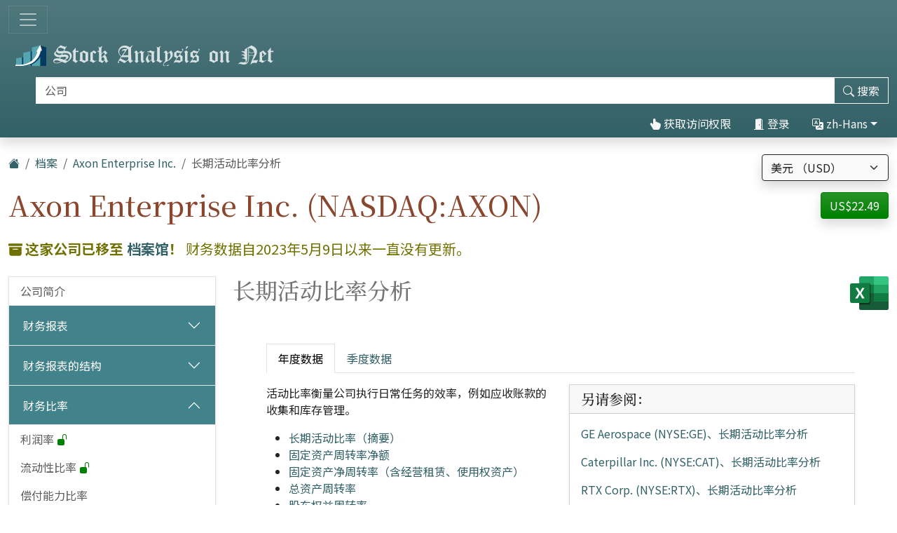

--- FILE ---
content_type: text/html; charset=utf-8
request_url: https://cn.stock-analysis-on.net/NASDAQ/%E5%85%AC%E5%8F%B8/Axon-Enterprise-Inc/%E6%AF%94%E7%8E%87/%E9%95%BF%E6%9C%9F%E6%B4%BB%E5%8A%A8%E7%8E%87
body_size: 23088
content:
<!DOCTYPE html>
<html lang="zh-Hans" class="h-100">
<head>
    <meta charset="utf-8">
    <meta name="viewport" content="width=device-width, initial-scale=1">
    <title>Axon Enterprise Inc. (NASDAQ:AXON) | 长期活动比率分析</title>
    <meta name="description" content="固定资产净周转率、总资产周转率、股权周转率等 Axon Enterprise Inc. 活动比率的趋势分析和比较。">
    <link href="https://cdn.stock-analysis-on.net/css/cn/style-qeudbp.css" rel="stylesheet">
    <style>
        @keyframes spinner-border {
            to {
                transform: rotate(360deg);
            }
        }
    </style>
        <link href="https://cn.stock-analysis-on.net/NASDAQ/%E5%85%AC%E5%8F%B8/Axon-Enterprise-Inc/%E6%AF%94%E7%8E%87/%E9%95%BF%E6%9C%9F%E6%B4%BB%E5%8A%A8%E7%8E%87" rel="canonical">
    <link rel="manifest" href="/manifest.json">
        <script type="module" src="https://cdn.jsdelivr.net/npm/@hotwired/turbo@latest/dist/turbo.es2017-esm.min.js"></script>
            <script>
        window.dataLayer = window.dataLayer || [];
        function gtag(){dataLayer.push(arguments);}
        gtag('consent', 'default', {
            'ad_storage': 'granted',
            'ad_user_data': 'granted',
            'ad_personalization': 'granted',
            'analytics_storage': 'granted',
        });
    </script>
    <script async src="https://www.googletagmanager.com/gtag/js?id=G-8MKJ29HYSL"></script>
    <script>
        window.dataLayer = window.dataLayer || [];
        function gtag(){dataLayer.push(arguments);}
        gtag('js', new Date());
                gtag('config', 'G-8MKJ29HYSL');
                    </script>
            <script async>
            if ("serviceWorker" in navigator) {
                navigator.serviceWorker.getRegistrations().then((registrations) => {
                    for (const registration of registrations) {
                        registration.unregister();
                    }
                });
            }
        </script>
        <script src="https://cdn.jsdelivr.net/npm/bootstrap@5.3.8/dist/js/bootstrap.bundle.min.js" integrity="sha384-FKyoEForCGlyvwx9Hj09JcYn3nv7wiPVlz7YYwJrWVcXK/BmnVDxM+D2scQbITxI" crossorigin="anonymous" defer></script>    <script src="https://www.gstatic.com/charts/loader.js" defer></script>
<script src="https://cdn.stock-analysis-on.net/js/google-charts.js" defer></script>
    <script type="module" src="https://cdn.stock-analysis-on.net/js/script-d9jqh8.js"></script>
</head>
<body class="d-flex flex-column h-100">
<main class="flex-shrink-0">
        <header class="container-fluid bg-primary bg-gradient shadow d-print-none" id="%E6%9C%80%E4%BD%B3">
        <div class="d-xxl-flex align-items-xxl-center">
            <nav class="navbar navbar-dark" style="background-image:none;">
                <div class="container-fluid px-0">
                    <button class="navbar-toggler" type="button" data-bs-toggle="collapse" data-bs-target="#navbar-content" aria-controls="navbar-content" aria-expanded="false" aria-label="切换导航">
                        <span class="navbar-toggler-icon"></span>
                    </button>
                </div>
            </nav>
            <div class="d-xxl-flex flex-xxl-grow-1 justify-content-xxl-between align-items-xxl-center">
                <a class="" href="/">
                    <img class="img-fluid py-2" src="https://cdn.stock-analysis-on.net/images/header-dark.svg" width="379" height="30" alt="Stock Analysis on Net">
                </a>
                                    <form class="flex-xxl-fill py-2" action="/%E6%89%80%E6%9C%89%E5%85%AC%E5%8F%B8/%E6%90%9C%E7%B4%A2" method="get" id="form-search">
                        <div class="input-group">
                            <div class="pe-2 invisible" id="search-spinner">
                                <div class="spinner-border text-light" role="status"><span class="visually-hidden">装载。。。</span></div>
                            </div>
                            <input autocomplete="off" type="text" class="form-control border border-light" id="search-input" name="company" placeholder="公司" aria-label="搜索" required>
                            <button class="btn btn-outline-light" type="submit" id="form-search-button-submit" title="搜索"><svg xmlns="http://www.w3.org/2000/svg" width="16" height="16" fill="currentColor" class="bi bi-search" viewBox="0 0 16 16"><path d="M11.742 10.344a6.5 6.5 0 1 0-1.397 1.398h-.001c.03.04.062.078.098.115l3.85 3.85a1 1 0 0 0 1.415-1.414l-3.85-3.85a1.007 1.007 0 0 0-.115-.1zM12 6.5a5.5 5.5 0 1 1-11 0 5.5 5.5 0 0 1 11 0z"/></svg><span class="d-none d-xl-inline"> 搜索</span></button>
                        </div>
                    </form>
                    <nav class="flex-lg-fill nav justify-content-end">
            <a class="nav-link text-light" href="/%E7%94%A8%E6%88%B7/%E8%AE%BF%E9%97%AE/Axon-Enterprise-Inc/_2FNASDAQ_2F_25E5_2585_25AC_25E5_258F_25B8_2FAxon-Enterprise-Inc_2F_25E6_25AF_2594_25E7_258E_2587_2F_25E9_2595_25BF_25E6_259C_259F_25E6_25B4_25BB_25E5_258A_25A8_25E7_258E_2587" rel="nofollow"><svg xmlns="http://www.w3.org/2000/svg" width="16" height="16" fill="currentColor" class="bi bi-hand-index-thumb-fill" viewBox="0 0 16 16"><path d="M8.5 1.75v2.716l.047-.002c.312-.012.742-.016 1.051.046.28.056.543.18.738.288.273.152.456.385.56.642l.132-.012c.312-.024.794-.038 1.158.108.37.148.689.487.88.716.075.09.141.175.195.248h.582a2 2 0 0 1 1.99 2.199l-.272 2.715a3.5 3.5 0 0 1-.444 1.389l-1.395 2.441A1.5 1.5 0 0 1 12.42 16H6.118a1.5 1.5 0 0 1-1.342-.83l-1.215-2.43L1.07 8.589a1.517 1.517 0 0 1 2.373-1.852L5 8.293V1.75a1.75 1.75 0 0 1 3.5 0z"/></svg> 获取访问权限</a>
                <a class="nav-link text-light" role="button" data-bs-toggle="modal" data-bs-target="#modal-sign-in"><svg xmlns="http://www.w3.org/2000/svg" width="16" height="16" fill="currentColor" class="bi bi-door-open-fill" viewBox="0 0 16 16"><path d="M1.5 15a.5.5 0 0 0 0 1h13a.5.5 0 0 0 0-1H13V2.5A1.5 1.5 0 0 0 11.5 1H11V.5a.5.5 0 0 0-.57-.495l-7 1A.5.5 0 0 0 3 1.5V15H1.5zM11 2h.5a.5.5 0 0 1 .5.5V15h-1V2zm-2.5 8c-.276 0-.5-.448-.5-1s.224-1 .5-1 .5.448.5 1-.224 1-.5 1z"/></svg> 登录</a>
                <div class="dropdown">
            <a class="nav-link text-light dropdown-toggle" id="navbarDropdownTranslation" role="button" title="语言" data-bs-toggle="dropdown" aria-haspopup="true" aria-expanded="false"><svg xmlns="http://www.w3.org/2000/svg" width="16" height="16" fill="currentColor" class="bi bi-translate" viewBox="0 0 16 16"><path d="M4.545 6.714 4.11 8H3l1.862-5h1.284L8 8H6.833l-.435-1.286H4.545zm1.634-.736L5.5 3.956h-.049l-.679 2.022H6.18z"/><path d="M0 2a2 2 0 0 1 2-2h7a2 2 0 0 1 2 2v3h3a2 2 0 0 1 2 2v7a2 2 0 0 1-2 2H7a2 2 0 0 1-2-2v-3H2a2 2 0 0 1-2-2V2zm2-1a1 1 0 0 0-1 1v7a1 1 0 0 0 1 1h7a1 1 0 0 0 1-1V2a1 1 0 0 0-1-1H2zm7.138 9.995c.193.301.402.583.63.846-.748.575-1.673 1.001-2.768 1.292.178.217.451.635.555.867 1.125-.359 2.08-.844 2.886-1.494.777.665 1.739 1.165 2.93 1.472.133-.254.414-.673.629-.89-1.125-.253-2.057-.694-2.82-1.284.681-.747 1.222-1.651 1.621-2.757H14V8h-3v1.047h.765c-.318.844-.74 1.546-1.272 2.13a6.066 6.066 0 0 1-.415-.492 1.988 1.988 0 0 1-.94.31z"/></svg> zh-Hans</a>
            <div class="dropdown-menu dropdown-menu-end" aria-labelledby="navbarDropdownTranslation">
                <a class="dropdown-item" href="https://www.stock-analysis-on.net/NASDAQ/Company/Axon-Enterprise-Inc/Ratios/Long-term-Investment-Activity">English (en)</a>
                <a class="dropdown-item" href="https://es.stock-analysis-on.net/NASDAQ/Empresa/Axon-Enterprise-Inc/Ratios/Actividad-a-Largo-Plazo">español (es)</a>
                <a class="dropdown-item" href="https://fr.stock-analysis-on.net/NASDAQ/Entreprise/Axon-Enterprise-Inc/Ratios-Financiers/Productivite-a-Long-Terme">français (fr)</a>
                <a class="dropdown-item" href="https://jp.stock-analysis-on.net/NASDAQ/%E4%BC%9A%E7%A4%BE/Axon-Enterprise-Inc/%E6%AF%94%E7%8E%87/%E9%95%B7%E6%9C%9F%E6%B4%BB%E5%8B%95%E6%AF%94%E7%8E%87">日本語 (ja)</a>
                <a class="dropdown-item" href="https://kr.stock-analysis-on.net/NASDAQ/%ED%9A%8C%EC%82%AC/Axon-Enterprise-Inc/%EB%B9%84%EC%9C%A8/%EC%9E%A5%EA%B8%B0%20%ED%99%9C%EB%8F%99%20%EB%B9%84%EC%9C%A8">한국어 (ko)</a>
                <a class="dropdown-item" href="https://pt.stock-analysis-on.net/NASDAQ/Empresa/Axon-Enterprise-Inc/Racios-Financeiros/Atividade-de-Longo-Prazo">português (pt)</a>
                <a class="dropdown-item active" href="https://cn.stock-analysis-on.net/NASDAQ/%E5%85%AC%E5%8F%B8/Axon-Enterprise-Inc/%E6%AF%94%E7%8E%87/%E9%95%BF%E6%9C%9F%E6%B4%BB%E5%8A%A8%E7%8E%87">中文（简体） (zh-Hans)</a>
                <a class="dropdown-item" href="https://tw.stock-analysis-on.net/NASDAQ/%E5%85%AC%E5%8F%B8/Axon-Enterprise-Inc/%E6%AF%94%E7%8E%87/%E9%95%B7%E6%9C%9F%E6%B4%BB%E5%8B%95%E7%8E%87">中文（繁體） (zh-Hant)</a>
            </div>
        </div>
    </nav>
                                    </div>
        </div>
        <div class="collapse navbar-collapse navbar-dark" id="navbar-content">
            <nav class="navbar-nav d-sm-flex flex-sm-row">
                                                                            <a class="nav-link px-sm-2 px-md-3 px-lg-4 px-xl-5" href="/%E4%BB%80%E4%B9%88%E6%98%AF%E6%96%B0%E7%9A%84/1">新增功能</a>
                                                                                <a class="nav-link px-sm-2 px-md-3 px-lg-4 px-xl-5" href="/%E6%89%80%E6%9C%89%E5%85%AC%E5%8F%B8">公司</a>
                                                                                <a class="nav-link px-sm-2 px-md-3 px-lg-4 px-xl-5 active" href="/%E6%89%80%E6%9C%89%E5%85%AC%E5%8F%B8/%E5%B0%81%E5%AD%98">档案 <span class="visually-hidden">(当前)</span></a>
                                                </nav>
        </div>
    </header>
            <div class="bg-light shadow d-print-none" id="search-result">
            <div id="search-result-background">
                <div class="p-3">
                    <div class="d-flex justify-content-end mb-3">
                        <button id="search-result-close" class="btn-close" type="button" aria-label="关闭"></button>
                    </div>
                    <div id="search-result-body"></div>
                </div>
            </div>
        </div>
        <div class="container-fluid my-3 d-none d-print-block">
        <img class="img-fluid" src="https://cdn.stock-analysis-on.net/images/header-home.svg" width="650" height="100" alt="Stock Analysis on Net">
    </div>
    <div class="container-fluid gx-xxl-5 mt-4">
        <div class="d-md-flex justify-content-md-between">
    <div>
        <nav class="mb-4 d-print-none" aria-label="breadcrumb">
    <ol class="breadcrumb">
        <li class="breadcrumb-item"><a href="/"><svg xmlns="http://www.w3.org/2000/svg" width="16" height="16" fill="currentColor" class="bi bi-house-fill" viewBox="0 0 16 16"><path fill-rule="evenodd" d="m8 3.293 6 6V13.5a1.5 1.5 0 0 1-1.5 1.5h-9A1.5 1.5 0 0 1 2 13.5V9.293l6-6zm5-.793V6l-2-2V2.5a.5.5 0 0 1 .5-.5h1a.5.5 0 0 1 .5.5z"/><path fill-rule="evenodd" d="M7.293 1.5a1 1 0 0 1 1.414 0l6.647 6.646a.5.5 0 0 1-.708.708L8 2.207 1.354 8.854a.5.5 0 1 1-.708-.708L7.293 1.5z"/></svg></a></li>
                            <li class="breadcrumb-item"><a href="/%E6%89%80%E6%9C%89%E5%85%AC%E5%8F%B8/%E5%B0%81%E5%AD%98">档案</a></li>
                                <li class="breadcrumb-item"><a href="/NASDAQ/%E5%85%AC%E5%8F%B8/Axon-Enterprise-Inc">Axon Enterprise Inc.</a></li>
                            <li class="breadcrumb-item active" aria-current="page">长期活动比率分析</li>
            </ol>
</nav>
                    <h1 class="my-heading mb-4">Axon Enterprise Inc. (NASDAQ:AXON)</h1>
            </div>
    <div class="text-end d-print-none">
                    <div class="mb-3">
    <form action="/Subscription-currency" method="post" id="form-subscription-currency">
        <select name="currency" class="form-select bg-light border border-dark rounded-1 shadow" id="form-subscription-currency-select" aria-label="选择货币">
                                                <option value="GBP">英镑 （GBP）</option>
                                                                <option value="EUR">欧元 （EUR）</option>
                                                                <option value="CHF">瑞士法郎 （CHF）</option>
                                                                <option value="USD" selected>美元 （USD）</option>
                                    </select>
        <input type="hidden" name="returnUrl" value="/NASDAQ/%E5%85%AC%E5%8F%B8/Axon-Enterprise-Inc/%E6%AF%94%E7%8E%87/%E9%95%BF%E6%9C%9F%E6%B4%BB%E5%8A%A8%E7%8E%87">
    </form>
</div>
            <p>
            <a class="btn btn-success rounded-1 shadow" href="/%E7%94%A8%E6%88%B7/%E8%AE%BF%E9%97%AE/Axon-Enterprise-Inc/_2FNASDAQ_2F_25E5_2585_25AC_25E5_258F_25B8_2FAxon-Enterprise-Inc_2F_25E6_25AF_2594_25E7_258E_2587_2F_25E9_2595_25BF_25E6_259C_259F_25E6_25B4_25BB_25E5_258A_25A8_25E7_258E_2587" role="button" title="获取访问权限" rel="nofollow">
            US$22.49        </a>
    </p>
            </div>
</div>
    <p class="lead text-warning mb-4"><svg xmlns="http://www.w3.org/2000/svg" width="16" height="16" fill="currentColor" class="bi bi-archive-fill" viewBox="0 0 16 16"><path d="M12.643 15C13.979 15 15 13.845 15 12.5V5H1v7.5C1 13.845 2.021 15 3.357 15h9.286zM5.5 7h5a.5.5 0 0 1 0 1h-5a.5.5 0 0 1 0-1zM.8 1a.8.8 0 0 0-.8.8V3a.8.8 0 0 0 .8.8h14.4A.8.8 0 0 0 16 3V1.8a.8.8 0 0 0-.8-.8H.8z"/></svg> <span class="fw-semibold">这家公司已移至 <a href="/%E6%89%80%E6%9C%89%E5%85%AC%E5%8F%B8/%E5%B0%81%E5%AD%98">档案馆</a>！</span> 财务数据自2023年5月9日以来一直没有更新。</p>
    <div class="row gx-xxl-5">
        <aside class="col-lg-3 d-print-none">
            <div class="navbar navbar-expand-lg navbar-dark bg-secondary bg-gradient shadow-sm d-lg-none mb-3">
    <div class="container-fluid">
        <button class="navbar-toggler" type="button" data-bs-toggle="collapse" data-bs-target="#sidebar-company" aria-controls="sidebar-company" aria-expanded="false" aria-label="切换导航">
            <span class="navbar-toggler-icon"></span>
        </button>
    </div>
</div>
<div class="collapse shadow-sm d-lg-block mb-3 mb-lg-0" id="sidebar-company" data-stimulus-controller="sidebar" data-sidebar-breakpoint-value="992">
    <nav class="accordion">
                            <div class="accordion-item">
                                <div class="list-group list-group-flush">
                                                                        <a class="list-group-item list-group-item-action border-0 pe-5" href="/NASDAQ/%E5%85%AC%E5%8F%B8/Axon-Enterprise-Inc/%E5%85%AC%E5%8F%B8%E7%AE%80%E4%BB%8B">公司简介</a>
                                                            </div>
                            </div>
                    <div class="accordion-item">
                                                        <div class="accordion-header" id="menu-content-top-heading-1">
                        <button class="accordion-button collapsed bg-secondary text-white" type="button" data-bs-toggle="collapse" data-bs-target="#menu-content-top-collapse-1" aria-expanded="false" aria-controls="menu-content-top-collapse-1">
                            财务报表                        </button>
                    </div>
                    <div id="menu-content-top-collapse-1" class="accordion-collapse collapse" aria-labelledby="menu-content-top-heading-1">
                                <div class="list-group list-group-flush">
                                                                                                                                                                            <a class="list-group-item list-group-item-action border-0 pe-5" href="/NASDAQ/%E5%85%AC%E5%8F%B8/Axon-Enterprise-Inc/%E8%B4%A2%E5%8A%A1%E6%8A%A5%E5%91%8A/%E6%94%B6%E5%85%A5%E8%AF%81%E6%98%8E">损益表&nbsp;<span class="text-success" title="该页面免费提供"><svg xmlns="http://www.w3.org/2000/svg" width="16" height="16" fill="currentColor" class="bi bi-unlock-fill" viewBox="0 0 16 16"><path d="M11 1a2 2 0 0 0-2 2v4a2 2 0 0 1 2 2v5a2 2 0 0 1-2 2H3a2 2 0 0 1-2-2V9a2 2 0 0 1 2-2h5V3a3 3 0 0 1 6 0v4a.5.5 0 0 1-1 0V3a2 2 0 0 0-2-2z"/></svg></span></a>
                                                                                                                                                                                                                    <a class="list-group-item list-group-item-action border-0 pe-5" href="/NASDAQ/%E5%85%AC%E5%8F%B8/Axon-Enterprise-Inc/%E8%B4%A2%E5%8A%A1%E6%8A%A5%E5%91%8A/%E7%BB%BC%E5%90%88%E6%94%B6%E7%9B%8A%E8%A1%A8">综合收益表&nbsp;<span class="text-success" title="该页面免费提供"><svg xmlns="http://www.w3.org/2000/svg" width="16" height="16" fill="currentColor" class="bi bi-unlock-fill" viewBox="0 0 16 16"><path d="M11 1a2 2 0 0 0-2 2v4a2 2 0 0 1 2 2v5a2 2 0 0 1-2 2H3a2 2 0 0 1-2-2V9a2 2 0 0 1 2-2h5V3a3 3 0 0 1 6 0v4a.5.5 0 0 1-1 0V3a2 2 0 0 0-2-2z"/></svg></span></a>
                                                                                                                                                                                                                    <a class="list-group-item list-group-item-action border-0 pe-5" href="/NASDAQ/%E5%85%AC%E5%8F%B8/Axon-Enterprise-Inc/%E8%B4%A2%E5%8A%A1%E6%8A%A5%E5%91%8A/%E8%B5%84%E4%BA%A7%E8%B4%9F%E5%80%BA%E8%A1%A8%EF%BC%9A%E8%B5%84%E4%BA%A7">资产负债表：资产</a>
                                                                                                                                                                                                                    <a class="list-group-item list-group-item-action border-0 pe-5" href="/NASDAQ/%E5%85%AC%E5%8F%B8/Axon-Enterprise-Inc/%E8%B4%A2%E5%8A%A1%E6%8A%A5%E5%91%8A/%E8%B5%84%E4%BA%A7%E8%B4%9F%E5%80%BA%E8%A1%A8%EF%BC%9A%E8%B4%9F%E5%80%BA%E5%92%8C%E8%82%A1%E4%B8%9C%E6%9D%83%E7%9B%8A">资产负债表：负债和股东权益</a>
                                                                                                                                                                                                                    <a class="list-group-item list-group-item-action border-0 pe-5" href="/NASDAQ/%E5%85%AC%E5%8F%B8/Axon-Enterprise-Inc/%E8%B4%A2%E5%8A%A1%E6%8A%A5%E5%91%8A/%E7%8E%B0%E9%87%91%E6%B5%81%E9%87%8F%E8%A1%A8">现金流量表&nbsp;<span class="text-success" title="该页面免费提供"><svg xmlns="http://www.w3.org/2000/svg" width="16" height="16" fill="currentColor" class="bi bi-unlock-fill" viewBox="0 0 16 16"><path d="M11 1a2 2 0 0 0-2 2v4a2 2 0 0 1 2 2v5a2 2 0 0 1-2 2H3a2 2 0 0 1-2-2V9a2 2 0 0 1 2-2h5V3a3 3 0 0 1 6 0v4a.5.5 0 0 1-1 0V3a2 2 0 0 0-2-2z"/></svg></span></a>
                                                                                                                        </div>
                                    </div>
                            </div>
                    <div class="accordion-item">
                                                        <div class="accordion-header" id="menu-content-top-heading-2">
                        <button class="accordion-button collapsed bg-secondary text-white" type="button" data-bs-toggle="collapse" data-bs-target="#menu-content-top-collapse-2" aria-expanded="false" aria-controls="menu-content-top-collapse-2">
                            财务报表的结构                        </button>
                    </div>
                    <div id="menu-content-top-collapse-2" class="accordion-collapse collapse" aria-labelledby="menu-content-top-heading-2">
                                <div class="list-group list-group-flush">
                                                                                                                                                                            <a class="list-group-item list-group-item-action border-0 pe-5" href="/NASDAQ/%E5%85%AC%E5%8F%B8/Axon-Enterprise-Inc/%E7%BB%93%E6%9E%84%E4%BD%93/%E6%94%B6%E5%85%A5%E8%AF%81%E6%98%8E">损益表结构</a>
                                                                                                                                                                                                                    <a class="list-group-item list-group-item-action border-0 pe-5" href="/NASDAQ/%E5%85%AC%E5%8F%B8/Axon-Enterprise-Inc/%E7%BB%93%E6%9E%84%E4%BD%93/%E8%B5%84%E4%BA%A7%E8%B4%9F%E5%80%BA%E8%A1%A8%EF%BC%9A%E8%B5%84%E4%BA%A7">资产负债表结构：资产</a>
                                                                                                                                                                                                                    <a class="list-group-item list-group-item-action border-0 pe-5" href="/NASDAQ/%E5%85%AC%E5%8F%B8/Axon-Enterprise-Inc/%E7%BB%93%E6%9E%84%E4%BD%93/%E8%B5%84%E4%BA%A7%E8%B4%9F%E5%80%BA%E8%A1%A8%EF%BC%9A%E8%B4%9F%E5%80%BA%E5%92%8C%E8%82%A1%E4%B8%9C%E6%9D%83%E7%9B%8A">资产负债表结构：负债和股东权益</a>
                                                                                                                        </div>
                                    </div>
                            </div>
                    <div class="accordion-item">
                                                        <div class="accordion-header" id="menu-content-top-heading-3">
                        <button class="accordion-button bg-secondary text-white" type="button" data-bs-toggle="collapse" data-bs-target="#menu-content-top-collapse-3" aria-expanded="true" aria-controls="menu-content-top-collapse-3">
                            财务比率                        </button>
                    </div>
                    <div id="menu-content-top-collapse-3" class="accordion-collapse collapse show" aria-labelledby="menu-content-top-heading-3">
                                <div class="list-group list-group-flush">
                                                                                                                                                                            <a class="list-group-item list-group-item-action border-0 pe-5" href="/NASDAQ/%E5%85%AC%E5%8F%B8/Axon-Enterprise-Inc/%E6%AF%94%E7%8E%87/%E7%9B%88%E5%88%A9%E7%8E%87">利润率&nbsp;<span class="text-success" title="该页面免费提供"><svg xmlns="http://www.w3.org/2000/svg" width="16" height="16" fill="currentColor" class="bi bi-unlock-fill" viewBox="0 0 16 16"><path d="M11 1a2 2 0 0 0-2 2v4a2 2 0 0 1 2 2v5a2 2 0 0 1-2 2H3a2 2 0 0 1-2-2V9a2 2 0 0 1 2-2h5V3a3 3 0 0 1 6 0v4a.5.5 0 0 1-1 0V3a2 2 0 0 0-2-2z"/></svg></span></a>
                                                                                                                                                                                                                    <a class="list-group-item list-group-item-action border-0 pe-5" href="/NASDAQ/%E5%85%AC%E5%8F%B8/Axon-Enterprise-Inc/%E6%AF%94%E7%8E%87/%E6%B5%81%E5%8A%A8%E6%AF%94%E7%8E%87">流动性比率&nbsp;<span class="text-success" title="该页面免费提供"><svg xmlns="http://www.w3.org/2000/svg" width="16" height="16" fill="currentColor" class="bi bi-unlock-fill" viewBox="0 0 16 16"><path d="M11 1a2 2 0 0 0-2 2v4a2 2 0 0 1 2 2v5a2 2 0 0 1-2 2H3a2 2 0 0 1-2-2V9a2 2 0 0 1 2-2h5V3a3 3 0 0 1 6 0v4a.5.5 0 0 1-1 0V3a2 2 0 0 0-2-2z"/></svg></span></a>
                                                                                                                                                                                                                    <a class="list-group-item list-group-item-action border-0 pe-5" href="/NASDAQ/%E5%85%AC%E5%8F%B8/Axon-Enterprise-Inc/%E6%AF%94%E7%8E%87/%E5%81%BF%E4%BB%98%E8%83%BD%E5%8A%9B%E6%AF%94%E7%8E%87">偿付能力比率</a>
                                                                                                                                                                                                                    <a class="list-group-item list-group-item-action border-0 pe-5" href="/NASDAQ/%E5%85%AC%E5%8F%B8/Axon-Enterprise-Inc/%E6%AF%94%E7%8E%87/%E7%9F%AD%E6%9C%9F%E6%B4%BB%E5%8A%A8%E6%AF%94%E7%8E%87">短期活动比率</a>
                                                                                                                                                                                                                    <a class="list-group-item list-group-item-action bg-light bg-gradient border-0 d-flex justify-content-between align-items-center" href="/NASDAQ/%E5%85%AC%E5%8F%B8/Axon-Enterprise-Inc/%E6%AF%94%E7%8E%87/%E9%95%BF%E6%9C%9F%E6%B4%BB%E5%8A%A8%E7%8E%87">
                                        <div>长期活动比率</div>
                                        <div class="text-primary"> <svg xmlns="http://www.w3.org/2000/svg" width="16" height="16" fill="currentColor" class="bi bi-check-lg" viewBox="0 0 16 16"><path d="M13.485 1.431a1.473 1.473 0 0 1 2.104 2.062l-7.84 9.801a1.473 1.473 0 0 1-2.12.04L.431 8.138a1.473 1.473 0 0 1 2.084-2.083l4.111 4.112 6.82-8.69a.486.486 0 0 1 .04-.045z"/></svg></div>
                                    </a>
                                                                                                                                                <div class="border-top my-1"></div>
                                                                                                                                                                                    <a class="list-group-item list-group-item-action border-0 pe-5" href="/NASDAQ/%E5%85%AC%E5%8F%B8/Axon-Enterprise-Inc/%E6%AF%94%E7%8E%87/%E6%9D%9C%E9%82%A6">杜邦分析</a>
                                                                                                                                                <div class="border-top my-1"></div>
                                                                                                                                                                                    <a class="list-group-item list-group-item-action border-0 pe-5" href="/NASDAQ/%E5%85%AC%E5%8F%B8/Axon-Enterprise-Inc/%E6%AF%94%E7%8E%87/%E5%8F%AF%E6%8A%A5%E5%91%8A%E5%88%86%E9%83%A8">可报告的细分&nbsp;<span class="text-success" title="该页面免费提供"><svg xmlns="http://www.w3.org/2000/svg" width="16" height="16" fill="currentColor" class="bi bi-unlock-fill" viewBox="0 0 16 16"><path d="M11 1a2 2 0 0 0-2 2v4a2 2 0 0 1 2 2v5a2 2 0 0 1-2 2H3a2 2 0 0 1-2-2V9a2 2 0 0 1 2-2h5V3a3 3 0 0 1 6 0v4a.5.5 0 0 1-1 0V3a2 2 0 0 0-2-2z"/></svg></span></a>
                                                                                                                        </div>
                                    </div>
                            </div>
                    <div class="accordion-item">
                                                        <div class="accordion-header" id="menu-content-top-heading-4">
                        <button class="accordion-button collapsed bg-secondary text-white" type="button" data-bs-toggle="collapse" data-bs-target="#menu-content-top-collapse-4" aria-expanded="false" aria-controls="menu-content-top-collapse-4">
                            相对估值                        </button>
                    </div>
                    <div id="menu-content-top-collapse-4" class="accordion-collapse collapse" aria-labelledby="menu-content-top-heading-4">
                                <div class="list-group list-group-flush">
                                                                                                                                                                            <a class="list-group-item list-group-item-action border-0 pe-5" href="/NASDAQ/%E5%85%AC%E5%8F%B8/Axon-Enterprise-Inc/%E7%9B%B8%E5%AF%B9%E4%BC%B0%E5%80%BC/%E6%AF%94%E7%8E%87">普通股估值比率</a>
                                                                                                                                                <div class="border-top my-1"></div>
                                                                                                                                                                                    <a class="list-group-item list-group-item-action border-0 pe-5" href="/NASDAQ/%E5%85%AC%E5%8F%B8/Axon-Enterprise-Inc/%E7%9B%B8%E5%AF%B9%E4%BC%B0%E5%80%BC/%E4%BC%81%E4%B8%9A%E4%BB%B7%E5%80%BC">企业价值 （EV）</a>
                                                                                                                                                <div class="border-top my-1"></div>
                                                                                                                                                                                    <a class="list-group-item list-group-item-action border-0 pe-5" href="/NASDAQ/%E5%85%AC%E5%8F%B8/Axon-Enterprise-Inc/%E7%9B%B8%E5%AF%B9%E4%BC%B0%E5%80%BC/%E4%BC%81%E4%B8%9A%E4%BB%B7%E5%80%BC%E9%99%A4%E4%BB%A5EBITDA">EVEBITDA比</a>
                                                                                                                                                                                                                    <a class="list-group-item list-group-item-action border-0 pe-5" href="/NASDAQ/%E5%85%AC%E5%8F%B8/Axon-Enterprise-Inc/%E7%9B%B8%E5%AF%B9%E4%BC%B0%E5%80%BC/%E4%BC%81%E4%B8%9A%E4%BB%B7%E5%80%BC%E9%99%A4%E4%BB%A5FCFF">EVFCFF比</a>
                                                                                                                                                                                                                    <a class="list-group-item list-group-item-action border-0 pe-5" href="/NASDAQ/%E5%85%AC%E5%8F%B8/Axon-Enterprise-Inc/%E7%9B%B8%E5%AF%B9%E4%BC%B0%E5%80%BC/%E4%BB%B7%E6%A0%BC%E9%99%A4%E4%BB%A5FCFE">价格与 FCFE 比</a>
                                                                                                                        </div>
                                    </div>
                            </div>
                    <div class="accordion-item">
                                                        <div class="accordion-header" id="menu-content-top-heading-5">
                        <button class="accordion-button collapsed bg-secondary text-white" type="button" data-bs-toggle="collapse" data-bs-target="#menu-content-top-collapse-5" aria-expanded="false" aria-controls="menu-content-top-collapse-5">
                            贴现现金流 (DCF)                        </button>
                    </div>
                    <div id="menu-content-top-collapse-5" class="accordion-collapse collapse" aria-labelledby="menu-content-top-heading-5">
                                <div class="list-group list-group-flush">
                                                                                                                                                                            <a class="list-group-item list-group-item-action border-0 pe-5" href="/NASDAQ/%E5%85%AC%E5%8F%B8/Axon-Enterprise-Inc/%E7%8E%B0%E9%87%91%E6%B5%81%E6%8A%98%E7%8E%B0/%E8%B5%84%E6%9C%AC%E8%B5%84%E4%BA%A7%E5%AE%9A%E4%BB%B7%E6%A8%A1%E5%9E%8B">资本资产定价模型 (CAPM)</a>
                                                                                                                                                <div class="border-top my-1"></div>
                                                                                                                                                                                    <a class="list-group-item list-group-item-action border-0 pe-5" href="/NASDAQ/%E5%85%AC%E5%8F%B8/Axon-Enterprise-Inc/%E7%8E%B0%E9%87%91%E6%B5%81%E6%8A%98%E7%8E%B0/%E8%82%A1%E5%88%A9%E6%8A%98%E4%BB%B7%E6%A8%A1%E5%9E%8B">股利贴现模式 (DDM)</a>
                                                                                                                                                                                                                    <a class="list-group-item list-group-item-action border-0 pe-5" href="/NASDAQ/%E5%85%AC%E5%8F%B8/Axon-Enterprise-Inc/%E7%8E%B0%E9%87%91%E6%B5%81%E6%8A%98%E7%8E%B0/FCFF%E7%9A%84%E7%8E%B0%E5%80%BC">FCFF的现值</a>
                                                                                                                                                                                                                    <a class="list-group-item list-group-item-action border-0 pe-5" href="/NASDAQ/%E5%85%AC%E5%8F%B8/Axon-Enterprise-Inc/%E7%8E%B0%E9%87%91%E6%B5%81%E6%8A%98%E7%8E%B0/FCFE%E7%9A%84%E7%8E%B0%E5%80%BC">FCFE的现值</a>
                                                                                                                        </div>
                                    </div>
                            </div>
                    <div class="accordion-item">
                                                        <div class="accordion-header" id="menu-content-top-heading-6">
                        <button class="accordion-button collapsed bg-secondary text-white" type="button" data-bs-toggle="collapse" data-bs-target="#menu-content-top-collapse-6" aria-expanded="false" aria-controls="menu-content-top-collapse-6">
                            经济增加值 （EVA）                        </button>
                    </div>
                    <div id="menu-content-top-collapse-6" class="accordion-collapse collapse" aria-labelledby="menu-content-top-heading-6">
                                <div class="list-group list-group-flush">
                                                                                                                                                                            <a class="list-group-item list-group-item-action border-0 pe-5" href="/NASDAQ/%E5%85%AC%E5%8F%B8/Axon-Enterprise-Inc/%E6%80%A7%E8%83%BD%E6%8C%87%E6%A0%87/%E7%BB%8F%E6%B5%8E%E9%99%84%E5%8A%A0%E5%80%BC">经济增加值 （EVA）</a>
                                                                                                                                                                                                                    <a class="list-group-item list-group-item-action border-0 pe-5" href="/NASDAQ/%E5%85%AC%E5%8F%B8/Axon-Enterprise-Inc/%E6%80%A7%E8%83%BD%E6%8C%87%E6%A0%87/%E8%B5%84%E6%9C%AC%E5%9B%9E%E6%8A%A5%E7%8E%87">资本回报率 (ROC)</a>
                                                                                                                                                                                                                    <a class="list-group-item list-group-item-action border-0 pe-5" href="/NASDAQ/%E5%85%AC%E5%8F%B8/Axon-Enterprise-Inc/%E6%80%A7%E8%83%BD%E6%8C%87%E6%A0%87/%E5%B8%82%E5%9C%BA%E9%99%84%E5%8A%A0%E5%80%BC">市场增加值 （MVA）</a>
                                                                                                                        </div>
                                    </div>
                            </div>
                    <div class="accordion-item">
                                                        <div class="accordion-header" id="menu-content-top-heading-7">
                        <button class="accordion-button collapsed bg-secondary text-white" type="button" data-bs-toggle="collapse" data-bs-target="#menu-content-top-collapse-7" aria-expanded="false" aria-controls="menu-content-top-collapse-7">
                            长期趋势                        </button>
                    </div>
                    <div id="menu-content-top-collapse-7" class="accordion-collapse collapse" aria-labelledby="menu-content-top-heading-7">
                                <div class="list-group list-group-flush">
                                                                                                                                                                            <a class="list-group-item list-group-item-action border-0 pe-5" href="/NASDAQ/%E5%85%AC%E5%8F%B8/Axon-Enterprise-Inc/%E9%95%BF%E6%9C%9F%E8%B6%8B%E5%8A%BF/%E9%80%89%E5%AE%9A%E7%9A%84%E8%B4%A2%E5%8A%A1%E6%95%B0%E6%8D%AE">部分财务数据&nbsp;<span class="text-success" title="该页面免费提供"><svg xmlns="http://www.w3.org/2000/svg" width="16" height="16" fill="currentColor" class="bi bi-unlock-fill" viewBox="0 0 16 16"><path d="M11 1a2 2 0 0 0-2 2v4a2 2 0 0 1 2 2v5a2 2 0 0 1-2 2H3a2 2 0 0 1-2-2V9a2 2 0 0 1 2-2h5V3a3 3 0 0 1 6 0v4a.5.5 0 0 1-1 0V3a2 2 0 0 0-2-2z"/></svg></span></a>
                                                                                                                                                <div class="border-top my-1"></div>
                                                                                                                                                                                    <a class="list-group-item list-group-item-action border-0 pe-5" href="/NASDAQ/%E5%85%AC%E5%8F%B8/Axon-Enterprise-Inc/%E9%95%BF%E6%9C%9F%E8%B6%8B%E5%8A%BF/%E5%87%80%E5%88%A9%E7%8E%87">净利率比率</a>
                                                                                                                                                                                                                    <a class="list-group-item list-group-item-action border-0 pe-5" href="/NASDAQ/%E5%85%AC%E5%8F%B8/Axon-Enterprise-Inc/%E9%95%BF%E6%9C%9F%E8%B6%8B%E5%8A%BF/%E8%90%A5%E4%B8%9A%E5%88%A9%E6%B6%A6%E7%8E%87">营业利润率</a>
                                                                                                                                                                                                                    <a class="list-group-item list-group-item-action border-0 pe-5" href="/NASDAQ/%E5%85%AC%E5%8F%B8/Axon-Enterprise-Inc/%E9%95%BF%E6%9C%9F%E8%B6%8B%E5%8A%BF/%E8%82%A1%E4%B8%9C%E6%9D%83%E7%9B%8A%E5%9B%9E%E6%8A%A5%E7%8E%87">股东权益比率回报率 （ROE）</a>
                                                                                                                                                                                                                    <a class="list-group-item list-group-item-action border-0 pe-5" href="/NASDAQ/%E5%85%AC%E5%8F%B8/Axon-Enterprise-Inc/%E9%95%BF%E6%9C%9F%E8%B6%8B%E5%8A%BF/%E8%B5%84%E4%BA%A7%E6%94%B6%E7%9B%8A%E7%8E%87">资产收益率 （ROA）&nbsp;<span class="text-success" title="该页面免费提供"><svg xmlns="http://www.w3.org/2000/svg" width="16" height="16" fill="currentColor" class="bi bi-unlock-fill" viewBox="0 0 16 16"><path d="M11 1a2 2 0 0 0-2 2v4a2 2 0 0 1 2 2v5a2 2 0 0 1-2 2H3a2 2 0 0 1-2-2V9a2 2 0 0 1 2-2h5V3a3 3 0 0 1 6 0v4a.5.5 0 0 1-1 0V3a2 2 0 0 0-2-2z"/></svg></span></a>
                                                                                                                                                                                                                    <a class="list-group-item list-group-item-action border-0 pe-5" href="/NASDAQ/%E5%85%AC%E5%8F%B8/Axon-Enterprise-Inc/%E9%95%BF%E6%9C%9F%E8%B6%8B%E5%8A%BF/%E5%BD%93%E5%89%8D%E6%B5%81%E5%8A%A8%E6%AF%94%E7%8E%87">流动资金比率</a>
                                                                                                                                                                                                                    <a class="list-group-item list-group-item-action border-0 pe-5" href="/NASDAQ/%E5%85%AC%E5%8F%B8/Axon-Enterprise-Inc/%E9%95%BF%E6%9C%9F%E8%B6%8B%E5%8A%BF/%E5%80%BA%E5%8A%A1%E9%99%A4%E4%BB%A5%E8%82%A1%E4%B8%9C%E6%9D%83%E7%9B%8A">债务与股东权益比率</a>
                                                                                                                                                                                                                    <a class="list-group-item list-group-item-action border-0 pe-5" href="/NASDAQ/%E5%85%AC%E5%8F%B8/Axon-Enterprise-Inc/%E9%95%BF%E6%9C%9F%E8%B6%8B%E5%8A%BF/%E6%80%BB%E8%B5%84%E4%BA%A7%E5%91%A8%E8%BD%AC%E7%8E%87">总资产周转率</a>
                                                                                                                                                <div class="border-top my-1"></div>
                                                                                                                                                                                    <a class="list-group-item list-group-item-action border-0 pe-5" href="/NASDAQ/%E5%85%AC%E5%8F%B8/Axon-Enterprise-Inc/%E9%95%BF%E6%9C%9F%E8%B6%8B%E5%8A%BF/%E4%BB%B7%E6%A0%BC%E9%99%A4%E4%BB%A5%E5%87%80%E6%94%B6%E5%85%A5">市净收入比 （P/E）</a>
                                                                                                                                                                                                                    <a class="list-group-item list-group-item-action border-0 pe-5" href="/NASDAQ/%E5%85%AC%E5%8F%B8/Axon-Enterprise-Inc/%E9%95%BF%E6%9C%9F%E8%B6%8B%E5%8A%BF/%E4%BB%B7%E6%A0%BC%E9%99%A4%E4%BB%A5%E8%90%A5%E4%B8%9A%E6%94%B6%E5%85%A5">营业收入价格比 （P/OP）&nbsp;<span class="text-success" title="该页面免费提供"><svg xmlns="http://www.w3.org/2000/svg" width="16" height="16" fill="currentColor" class="bi bi-unlock-fill" viewBox="0 0 16 16"><path d="M11 1a2 2 0 0 0-2 2v4a2 2 0 0 1 2 2v5a2 2 0 0 1-2 2H3a2 2 0 0 1-2-2V9a2 2 0 0 1 2-2h5V3a3 3 0 0 1 6 0v4a.5.5 0 0 1-1 0V3a2 2 0 0 0-2-2z"/></svg></span></a>
                                                                                                                                                                                                                    <a class="list-group-item list-group-item-action border-0 pe-5" href="/NASDAQ/%E5%85%AC%E5%8F%B8/Axon-Enterprise-Inc/%E9%95%BF%E6%9C%9F%E8%B6%8B%E5%8A%BF/%E4%BB%B7%E6%A0%BC%E9%99%A4%E4%BB%A5%E8%B4%A6%E9%9D%A2%E4%BB%B7%E5%80%BC">市净率 （P/BV）</a>
                                                                                                                                                                                                                    <a class="list-group-item list-group-item-action border-0 pe-5" href="/NASDAQ/%E5%85%AC%E5%8F%B8/Axon-Enterprise-Inc/%E9%95%BF%E6%9C%9F%E8%B6%8B%E5%8A%BF/%E4%BB%B7%E6%A0%BC%E9%99%A4%E4%BB%A5%E6%94%B6%E5%85%A5">市盈率 （P/S）</a>
                                                                                                                        </div>
                                    </div>
                            </div>
                    <div class="accordion-item">
                                                        <div class="accordion-header" id="menu-content-top-heading-8">
                        <button class="accordion-button collapsed bg-secondary text-white" type="button" data-bs-toggle="collapse" data-bs-target="#menu-content-top-collapse-8" aria-expanded="false" aria-controls="menu-content-top-collapse-8">
                            财务报表的组成部分                        </button>
                    </div>
                    <div id="menu-content-top-collapse-8" class="accordion-collapse collapse" aria-labelledby="menu-content-top-heading-8">
                                <div class="list-group list-group-flush">
                                                                                                                                                                            <a class="list-group-item list-group-item-action border-0 pe-5" href="/NASDAQ/%E5%85%AC%E5%8F%B8/Axon-Enterprise-Inc/%E5%88%86%E6%9E%90/%E8%90%A5%E4%B8%9A%E9%A2%9D">收入&nbsp;<span class="text-success" title="该页面免费提供"><svg xmlns="http://www.w3.org/2000/svg" width="16" height="16" fill="currentColor" class="bi bi-unlock-fill" viewBox="0 0 16 16"><path d="M11 1a2 2 0 0 0-2 2v4a2 2 0 0 1 2 2v5a2 2 0 0 1-2 2H3a2 2 0 0 1-2-2V9a2 2 0 0 1 2-2h5V3a3 3 0 0 1 6 0v4a.5.5 0 0 1-1 0V3a2 2 0 0 0-2-2z"/></svg></span></a>
                                                                                                                                                                                                                    <a class="list-group-item list-group-item-action border-0 pe-5" href="/NASDAQ/%E5%85%AC%E5%8F%B8/Axon-Enterprise-Inc/%E5%88%86%E6%9E%90/%E6%8A%95%E8%B5%84%E9%A2%9D">投资</a>
                                                                                                                                                                                                                    <a class="list-group-item list-group-item-action border-0 pe-5" href="/NASDAQ/%E5%85%AC%E5%8F%B8/Axon-Enterprise-Inc/%E5%88%86%E6%9E%90/%E5%BA%93%E5%AD%98">库存</a>
                                                                                                                                                                                                                    <a class="list-group-item list-group-item-action border-0 pe-5" href="/NASDAQ/%E5%85%AC%E5%8F%B8/Axon-Enterprise-Inc/%E5%88%86%E6%9E%90/%E7%89%A9%E4%B8%9A%EF%BC%8C%E5%8E%82%E6%88%BF%E5%8F%8A%E8%AE%BE%E5%A4%87">不动产、厂房及设备</a>
                                                                                                                                                                                                                    <a class="list-group-item list-group-item-action border-0 pe-5" href="/NASDAQ/%E5%85%AC%E5%8F%B8/Axon-Enterprise-Inc/%E5%88%86%E6%9E%90/%E5%95%86%E8%AA%89%E5%92%8C%E6%97%A0%E5%BD%A2%E8%B5%84%E4%BA%A7">商誉和无形资产</a>
                                                                                                                                                                                                                    <a class="list-group-item list-group-item-action border-0 pe-5" href="/NASDAQ/%E5%85%AC%E5%8F%B8/Axon-Enterprise-Inc/%E5%88%86%E6%9E%90/%E5%80%BA%E5%8A%A1">债务</a>
                                                                                                                                                                                                                    <a class="list-group-item list-group-item-action border-0 pe-5" href="/NASDAQ/%E5%85%AC%E5%8F%B8/Axon-Enterprise-Inc/%E5%88%86%E6%9E%90/%E6%89%80%E5%BE%97%E7%A8%8E">所得税</a>
                                                                                                                                                                                                                    <a class="list-group-item list-group-item-action border-0 pe-5" href="/NASDAQ/%E5%85%AC%E5%8F%B8/Axon-Enterprise-Inc/%E5%88%86%E6%9E%90/%E7%BB%8F%E8%90%A5%E7%A7%9F%E8%B5%81">经营租赁</a>
                                                                                                                                                <div class="border-top my-1"></div>
                                                                                                                                                                                    <a class="list-group-item list-group-item-action border-0 pe-5" href="/NASDAQ/%E5%85%AC%E5%8F%B8/Axon-Enterprise-Inc/%E8%B4%A2%E5%8A%A1%E6%8A%A5%E5%91%8A/%E8%B4%A2%E5%8A%A1%E6%8A%A5%E8%A1%A8%E8%B0%83%E6%95%B4">对财务报表的调整</a>
                                                                                                                                                                                                                    <a class="list-group-item list-group-item-action border-0 pe-5" href="/NASDAQ/%E5%85%AC%E5%8F%B8/Axon-Enterprise-Inc/%E6%AF%94%E7%8E%87/%E8%B0%83%E6%95%B4%E5%90%8E%E7%9A%84%E8%B4%A2%E5%8A%A1%E6%AF%94%E7%8E%87">调整后的财务比率</a>
                                                                                                                        </div>
                                    </div>
                            </div>
                    <div class="accordion-item">
                                                        <div class="accordion-header" id="menu-content-top-heading-9">
                        <button class="accordion-button collapsed bg-secondary text-white" type="button" data-bs-toggle="collapse" data-bs-target="#menu-content-top-collapse-9" aria-expanded="false" aria-controls="menu-content-top-collapse-9">
                            财务报告质量                        </button>
                    </div>
                    <div id="menu-content-top-collapse-9" class="accordion-collapse collapse" aria-labelledby="menu-content-top-heading-9">
                                <div class="list-group list-group-flush">
                                                                                                                                                                            <a class="list-group-item list-group-item-action border-0 pe-5" href="/NASDAQ/%E5%85%AC%E5%8F%B8/Axon-Enterprise-Inc/%E8%B4%A2%E5%8A%A1%E6%8A%A5%E5%91%8A%E8%B4%A8%E9%87%8F/%E5%9D%8F%E8%B4%A6">可疑应收账款</a>
                                                                                                                                                                                                                    <a class="list-group-item list-group-item-action border-0 pe-5" href="/NASDAQ/%E5%85%AC%E5%8F%B8/Axon-Enterprise-Inc/%E8%B4%A2%E5%8A%A1%E6%8A%A5%E5%91%8A%E8%B4%A8%E9%87%8F/%E7%B4%AF%E8%AE%A1%E5%BA%94%E8%AE%A1%E8%B4%B9%E7%94%A8">合计应计项目</a>
                                                                                                                        </div>
                                    </div>
                            </div>
                    <div class="accordion-item">
                                <div class="list-group list-group-flush">
                                                                        <a class="list-group-item list-group-item-action border-0 pe-5" href="/NASDAQ/%E5%85%AC%E5%8F%B8/Axon-Enterprise-Inc/%E5%B8%82%E5%9C%BA%E8%B5%B0%E5%90%91">股价走势</a>
                                                            </div>
                            </div>
            </nav>
</div>
        </aside>
        <article class="col-lg-9">
            <div class="d-md-flex justify-content-md-between">
            <h2>长期活动比率分析</h2>
        <div class="text-end d-print-none">
    <a class="ms-4 d-inline-block" href="/%E8%AF%95%E7%AE%97%E8%A1%A8/NASDAQ/%E5%85%AC%E5%8F%B8/Axon-Enterprise-Inc/%E6%AF%94%E7%8E%87/%E9%95%BF%E6%9C%9F%E6%B4%BB%E5%8A%A8%E7%8E%87.xlsx" rel="nofollow" title="将所有表导出到 Microsoft Excel"><img src="https://cdn.stock-analysis-on.net/images/microsoft-excel.svg" height="48" width="55" alt="Microsoft Excel"></a>
</div>
</div>
<div class="px-md-5 py-5">
                <nav class="nav nav-tabs mb-3 d-print-none">
        <a class="nav-link active" href="/NASDAQ/%E5%85%AC%E5%8F%B8/Axon-Enterprise-Inc/%E6%AF%94%E7%8E%87/%E9%95%BF%E6%9C%9F%E6%B4%BB%E5%8A%A8%E7%8E%87">年度数据</a>
        <a class="nav-link" href="/NASDAQ/%E5%85%AC%E5%8F%B8/Axon-Enterprise-Inc/%E6%AF%94%E7%8E%87/%E9%95%BF%E6%9C%9F%E6%B4%BB%E5%8A%A8%E7%8E%87/%E5%AD%A3%E5%BA%A6%E6%95%B0%E6%8D%AE">季度数据</a>
    </nav>
        <div class="row">
        <div class="col-lg-6">
            <p>活动比率衡量公司执行日常任务的效率，例如应收账款的收集和库存管理。</p>
<ul>
    <li><a href="#%E6%AF%94%E7%8E%87%E6%B1%87%E6%80%BB">长期活动比率（摘要）</a></li>
    <li><a href="#%E5%9B%BA%E5%AE%9A%E8%B5%84%E4%BA%A7%E5%87%80%E5%80%BC%E5%91%A8%E8%BD%AC%E7%8E%87">固定资产周转率净额</a></li>
            <li><a href="#%E5%9B%BA%E5%AE%9A%E8%B5%84%E4%BA%A7%E5%87%80%E5%80%BC%EF%BC%8C%E5%8C%85%E6%8B%AC%E7%BB%8F%E8%90%A5%E7%A7%9F%E8%B5%81%E4%BD%BF%E7%94%A8%E6%9D%83%E8%B5%84%E4%BA%A7%E7%9A%84%E5%91%A8%E8%BD%AC%E7%8E%87">固定资产净周转率（含经营租赁、使用权资产）</a></li>
        <li><a href="#%E6%80%BB%E8%B5%84%E4%BA%A7%E5%91%A8%E8%BD%AC%E7%8E%87">总资产周转率</a></li>
    <li><a href="#%E8%82%A1%E4%B8%9C%E6%9D%83%E7%9B%8A%E5%91%A8%E8%BD%AC%E7%8E%87">股东权益周转率</a></li>
</ul>
        </div>
        <aside class="col-lg-6 d-none d-lg-block d-print-none">
            <div class="card shadow-sm">
    <h5 class="card-header">另请参阅：</h5>
    <div class="card-body">
                    <div id="see-also-list">
                                                                                                <p><a href="/NYSE/%E5%85%AC%E5%8F%B8/GE-Aerospace/%E6%AF%94%E7%8E%87/%E9%95%BF%E6%9C%9F%E6%B4%BB%E5%8A%A8%E7%8E%87">GE Aerospace (NYSE:GE)、长期活动比率分析</a></p>
                                                                                                    <p><a href="/NYSE/%E5%85%AC%E5%8F%B8/Caterpillar-Inc/%E6%AF%94%E7%8E%87/%E9%95%BF%E6%9C%9F%E6%B4%BB%E5%8A%A8%E7%8E%87">Caterpillar Inc. (NYSE:CAT)、长期活动比率分析</a></p>
                                                                                                    <p><a href="/NYSE/%E5%85%AC%E5%8F%B8/RTX-Corp/%E6%AF%94%E7%8E%87/%E9%95%BF%E6%9C%9F%E6%B4%BB%E5%8A%A8%E7%8E%87">RTX Corp. (NYSE:RTX)、长期活动比率分析</a></p>
                                                                                                    <p class="d-none"><a href="/NYSE/%E5%85%AC%E5%8F%B8/Boeing-Co/%E6%AF%94%E7%8E%87/%E9%95%BF%E6%9C%9F%E6%B4%BB%E5%8A%A8%E7%8E%87">Boeing Co. (NYSE:BA)、长期活动比率分析</a></p>
                                                                                                    <p class="d-none"><a href="/NASDAQ/%E5%85%AC%E5%8F%B8/Honeywell-International-Inc/%E6%AF%94%E7%8E%87/%E9%95%BF%E6%9C%9F%E6%B4%BB%E5%8A%A8%E7%8E%87">Honeywell International Inc. (NASDAQ:HON)、长期活动比率分析</a></p>
                                                                                                    <p class="d-none"><a href="/NYSE/%E5%85%AC%E5%8F%B8/Lockheed-Martin-Corp/%E6%AF%94%E7%8E%87/%E9%95%BF%E6%9C%9F%E6%B4%BB%E5%8A%A8%E7%8E%87">Lockheed Martin Corp. (NYSE:LMT)、长期活动比率分析</a></p>
                                                                                                    <p class="d-none"><a href="/NYSE/%E5%85%AC%E5%8F%B8/Eaton-Corp-plc/%E6%AF%94%E7%8E%87/%E9%95%BF%E6%9C%9F%E6%B4%BB%E5%8A%A8%E7%8E%87">Eaton Corp. plc (NYSE:ETN)、长期活动比率分析</a></p>
                                                </div>
            <div class="text-end"><small class="fw-bold" id="see-also-more"><svg xmlns="http://www.w3.org/2000/svg" width="16" height="16" fill="currentColor" class="bi bi-chevron-down" viewBox="0 0 16 16"><path fill-rule="evenodd" d="M1.646 4.646a.5.5 0 0 1 .708 0L8 10.293l5.646-5.647a.5.5 0 0 1 .708.708l-6 6a.5.5 0 0 1-.708 0l-6-6a.5.5 0 0 1 0-.708z"/></svg> 显示更多</small></div>
                        </div>
</div>
        </aside>
    </div>
</div>
    <div class="d-flex justify-content-center mb-5 d-print-none">
    <div class="card border-info bg-light bg-gradient shadow-lg">
        <div class="card-body">
            <h2 class="text-center text-info mb-4">付费用户专区</h2>
            <div class="d-xl-flex">
                <div class="me-xl-3">
                    <h4 class="text-center text-info mb-4">免费试用</h4>
                    <p>本周免费提供Axon Enterprise Inc.页面：</p>
                    <ul>
                                                    <li><a href="/NASDAQ/%E5%85%AC%E5%8F%B8/Axon-Enterprise-Inc/%E8%B4%A2%E5%8A%A1%E6%8A%A5%E5%91%8A/%E6%94%B6%E5%85%A5%E8%AF%81%E6%98%8E">损益表&nbsp;<span class="text-success"><svg xmlns="http://www.w3.org/2000/svg" width="16" height="16" fill="currentColor" class="bi bi-unlock-fill" viewBox="0 0 16 16"><path d="M11 1a2 2 0 0 0-2 2v4a2 2 0 0 1 2 2v5a2 2 0 0 1-2 2H3a2 2 0 0 1-2-2V9a2 2 0 0 1 2-2h5V3a3 3 0 0 1 6 0v4a.5.5 0 0 1-1 0V3a2 2 0 0 0-2-2z"/></svg></span></a></li>
                                                    <li><a href="/NASDAQ/%E5%85%AC%E5%8F%B8/Axon-Enterprise-Inc/%E8%B4%A2%E5%8A%A1%E6%8A%A5%E5%91%8A/%E7%BB%BC%E5%90%88%E6%94%B6%E7%9B%8A%E8%A1%A8">综合收益表&nbsp;<span class="text-success"><svg xmlns="http://www.w3.org/2000/svg" width="16" height="16" fill="currentColor" class="bi bi-unlock-fill" viewBox="0 0 16 16"><path d="M11 1a2 2 0 0 0-2 2v4a2 2 0 0 1 2 2v5a2 2 0 0 1-2 2H3a2 2 0 0 1-2-2V9a2 2 0 0 1 2-2h5V3a3 3 0 0 1 6 0v4a.5.5 0 0 1-1 0V3a2 2 0 0 0-2-2z"/></svg></span></a></li>
                                                    <li><a href="/NASDAQ/%E5%85%AC%E5%8F%B8/Axon-Enterprise-Inc/%E8%B4%A2%E5%8A%A1%E6%8A%A5%E5%91%8A/%E7%8E%B0%E9%87%91%E6%B5%81%E9%87%8F%E8%A1%A8">现金流量表&nbsp;<span class="text-success"><svg xmlns="http://www.w3.org/2000/svg" width="16" height="16" fill="currentColor" class="bi bi-unlock-fill" viewBox="0 0 16 16"><path d="M11 1a2 2 0 0 0-2 2v4a2 2 0 0 1 2 2v5a2 2 0 0 1-2 2H3a2 2 0 0 1-2-2V9a2 2 0 0 1 2-2h5V3a3 3 0 0 1 6 0v4a.5.5 0 0 1-1 0V3a2 2 0 0 0-2-2z"/></svg></span></a></li>
                                                    <li><a href="/NASDAQ/%E5%85%AC%E5%8F%B8/Axon-Enterprise-Inc/%E6%AF%94%E7%8E%87/%E7%9B%88%E5%88%A9%E7%8E%87">利润率分析&nbsp;<span class="text-success"><svg xmlns="http://www.w3.org/2000/svg" width="16" height="16" fill="currentColor" class="bi bi-unlock-fill" viewBox="0 0 16 16"><path d="M11 1a2 2 0 0 0-2 2v4a2 2 0 0 1 2 2v5a2 2 0 0 1-2 2H3a2 2 0 0 1-2-2V9a2 2 0 0 1 2-2h5V3a3 3 0 0 1 6 0v4a.5.5 0 0 1-1 0V3a2 2 0 0 0-2-2z"/></svg></span></a></li>
                                                    <li><a href="/NASDAQ/%E5%85%AC%E5%8F%B8/Axon-Enterprise-Inc/%E6%AF%94%E7%8E%87/%E6%B5%81%E5%8A%A8%E6%AF%94%E7%8E%87">流动性比率分析&nbsp;<span class="text-success"><svg xmlns="http://www.w3.org/2000/svg" width="16" height="16" fill="currentColor" class="bi bi-unlock-fill" viewBox="0 0 16 16"><path d="M11 1a2 2 0 0 0-2 2v4a2 2 0 0 1 2 2v5a2 2 0 0 1-2 2H3a2 2 0 0 1-2-2V9a2 2 0 0 1 2-2h5V3a3 3 0 0 1 6 0v4a.5.5 0 0 1-1 0V3a2 2 0 0 0-2-2z"/></svg></span></a></li>
                                                    <li><a href="/NASDAQ/%E5%85%AC%E5%8F%B8/Axon-Enterprise-Inc/%E6%AF%94%E7%8E%87/%E5%8F%AF%E6%8A%A5%E5%91%8A%E5%88%86%E9%83%A8">分析可报告的细分市场&nbsp;<span class="text-success"><svg xmlns="http://www.w3.org/2000/svg" width="16" height="16" fill="currentColor" class="bi bi-unlock-fill" viewBox="0 0 16 16"><path d="M11 1a2 2 0 0 0-2 2v4a2 2 0 0 1 2 2v5a2 2 0 0 1-2 2H3a2 2 0 0 1-2-2V9a2 2 0 0 1 2-2h5V3a3 3 0 0 1 6 0v4a.5.5 0 0 1-1 0V3a2 2 0 0 0-2-2z"/></svg></span></a></li>
                                                    <li><a href="/NASDAQ/%E5%85%AC%E5%8F%B8/Axon-Enterprise-Inc/%E9%95%BF%E6%9C%9F%E8%B6%8B%E5%8A%BF/%E9%80%89%E5%AE%9A%E7%9A%84%E8%B4%A2%E5%8A%A1%E6%95%B0%E6%8D%AE">部分财务数据 <small>自 2005 年以来</small>&nbsp;<span class="text-success"><svg xmlns="http://www.w3.org/2000/svg" width="16" height="16" fill="currentColor" class="bi bi-unlock-fill" viewBox="0 0 16 16"><path d="M11 1a2 2 0 0 0-2 2v4a2 2 0 0 1 2 2v5a2 2 0 0 1-2 2H3a2 2 0 0 1-2-2V9a2 2 0 0 1 2-2h5V3a3 3 0 0 1 6 0v4a.5.5 0 0 1-1 0V3a2 2 0 0 0-2-2z"/></svg></span></a></li>
                                                    <li><a href="/NASDAQ/%E5%85%AC%E5%8F%B8/Axon-Enterprise-Inc/%E9%95%BF%E6%9C%9F%E8%B6%8B%E5%8A%BF/%E8%B5%84%E4%BA%A7%E6%94%B6%E7%9B%8A%E7%8E%87">资产收益率 （ROA） <small>自 2005 年以来</small>&nbsp;<span class="text-success"><svg xmlns="http://www.w3.org/2000/svg" width="16" height="16" fill="currentColor" class="bi bi-unlock-fill" viewBox="0 0 16 16"><path d="M11 1a2 2 0 0 0-2 2v4a2 2 0 0 1 2 2v5a2 2 0 0 1-2 2H3a2 2 0 0 1-2-2V9a2 2 0 0 1 2-2h5V3a3 3 0 0 1 6 0v4a.5.5 0 0 1-1 0V3a2 2 0 0 0-2-2z"/></svg></span></a></li>
                                                    <li><a href="/NASDAQ/%E5%85%AC%E5%8F%B8/Axon-Enterprise-Inc/%E9%95%BF%E6%9C%9F%E8%B6%8B%E5%8A%BF/%E4%BB%B7%E6%A0%BC%E9%99%A4%E4%BB%A5%E8%90%A5%E4%B8%9A%E6%94%B6%E5%85%A5">营业收入价格比 （P/OP） <small>自 2005 年以来</small>&nbsp;<span class="text-success"><svg xmlns="http://www.w3.org/2000/svg" width="16" height="16" fill="currentColor" class="bi bi-unlock-fill" viewBox="0 0 16 16"><path d="M11 1a2 2 0 0 0-2 2v4a2 2 0 0 1 2 2v5a2 2 0 0 1-2 2H3a2 2 0 0 1-2-2V9a2 2 0 0 1 2-2h5V3a3 3 0 0 1 6 0v4a.5.5 0 0 1-1 0V3a2 2 0 0 0-2-2z"/></svg></span></a></li>
                                                    <li><a href="/NASDAQ/%E5%85%AC%E5%8F%B8/Axon-Enterprise-Inc/%E5%88%86%E6%9E%90/%E8%90%A5%E4%B8%9A%E9%A2%9D">收入分析&nbsp;<span class="text-success"><svg xmlns="http://www.w3.org/2000/svg" width="16" height="16" fill="currentColor" class="bi bi-unlock-fill" viewBox="0 0 16 16"><path d="M11 1a2 2 0 0 0-2 2v4a2 2 0 0 1 2 2v5a2 2 0 0 1-2 2H3a2 2 0 0 1-2-2V9a2 2 0 0 1 2-2h5V3a3 3 0 0 1 6 0v4a.5.5 0 0 1-1 0V3a2 2 0 0 0-2-2z"/></svg></span></a></li>
                                            </ul>
                </div>
                <div class="align-self-xl-center bg-white ms-xl-3 p-3">
                    <p class="mb-4">数据隐藏在后面： <span class="my-hidden"></span>。</p>
                    <ul class="lead mb-4">
                                                    <li>
                                <p>
                                    订购对整个网站的完全访问权限，每月 10.42 美元起                                    <a class="text-success" role="button" data-bs-toggle="modal" data-bs-target="#myModalFullAccess"><sup><svg xmlns="http://www.w3.org/2000/svg" width="16" height="16" fill="currentColor" class="bi bi-info-circle-fill" viewBox="0 0 16 16"><path d="M8 16A8 8 0 1 0 8 0a8 8 0 0 0 0 16zm.93-9.412-1 4.705c-.07.34.029.533.304.533.194 0 .487-.07.686-.246l-.088.416c-.287.346-.92.598-1.465.598-.703 0-1.002-.422-.808-1.319l.738-3.468c.064-.293.006-.399-.287-.47l-.451-.081.082-.381 2.29-.287zM8 5.5a1 1 0 1 1 0-2 1 1 0 0 1 0 2z"/></svg></sup></a>
                                    或                                </p>
                            </li>
                            <li>
                                <p>
                                    以 22.49 美元的价格订购 1 个月的 Axon Enterprise Inc. 访问权限。                                    <a class="text-success" role="button" data-bs-toggle="modal" data-bs-target="#myModalAccessToCompany"><sup><svg xmlns="http://www.w3.org/2000/svg" width="16" height="16" fill="currentColor" class="bi bi-info-circle-fill" viewBox="0 0 16 16"><path d="M8 16A8 8 0 1 0 8 0a8 8 0 0 0 0 16zm.93-9.412-1 4.705c-.07.34.029.533.304.533.194 0 .487-.07.686-.246l-.088.416c-.287.346-.92.598-1.465.598-.703 0-1.002-.422-.808-1.319l.738-3.468c.064-.293.006-.399-.287-.47l-.451-.081.082-.381 2.29-.287zM8 5.5a1 1 0 1 1 0-2 1 1 0 0 1 0 2z"/></svg></sup></a>
                                </p>
                            </li>
                                            </ul>
                    <div class="text-center mb-4"><a class="btn btn-success btn-lg rounded-1 shadow" href="/%E7%94%A8%E6%88%B7/%E8%AE%BF%E9%97%AE/Axon-Enterprise-Inc/_2FNASDAQ_2F_25E5_2585_25AC_25E5_258F_25B8_2FAxon-Enterprise-Inc_2F_25E6_25AF_2594_25E7_258E_2587_2F_25E9_2595_25BF_25E6_259C_259F_25E6_25B4_25BB_25E5_258A_25A8_25E7_258E_2587" role="button" rel="nofollow"><svg xmlns="http://www.w3.org/2000/svg" width="16" height="16" fill="currentColor" class="bi bi-hand-index-thumb-fill" viewBox="0 0 16 16"><path d="M8.5 1.75v2.716l.047-.002c.312-.012.742-.016 1.051.046.28.056.543.18.738.288.273.152.456.385.56.642l.132-.012c.312-.024.794-.038 1.158.108.37.148.689.487.88.716.075.09.141.175.195.248h.582a2 2 0 0 1 1.99 2.199l-.272 2.715a3.5 3.5 0 0 1-.444 1.389l-1.395 2.441A1.5 1.5 0 0 1 12.42 16H6.118a1.5 1.5 0 0 1-1.342-.83l-1.215-2.43L1.07 8.589a1.517 1.517 0 0 1 2.373-1.852L5 8.293V1.75a1.75 1.75 0 0 1 3.5 0z"/></svg> 获取访问权限</a></div>
                    <p class="mb-0">这是一次性付款。没有自动续订。</p>
                </div>
            </div>
            <hr>
            <p class="mb-0">我们接受：</p>
            <div class="d-xxl-flex">
                <div class="me-xxl-auto">
                    <img class="me-3 my-2" src="https://cdn.stock-analysis-on.net/images/visa.svg" height="36" width="57" alt="Visa" title="Visa">
                    <img class="me-3 my-2" src="https://cdn.stock-analysis-on.net/images/mastercard.svg" height="36" width="44" alt="Mastercard" title="Mastercard">
                                            <img class="me-3 my-2" src="https://cdn.stock-analysis-on.net/images/american-express.svg" height="36" width="36" alt="American Express" title="American Express">
                                        <img class="me-3 my-2" src="https://cdn.stock-analysis-on.net/images/maestro.svg" height="36" width="44" alt="Maestro" title="Maestro">
                                            <img class="me-3 my-2" src="https://cdn.stock-analysis-on.net/images/discover.svg" height="36" width="56" alt="Discover" title="Discover">
                                        <img class="me-3 my-2" src="https://cdn.stock-analysis-on.net/images/jcb.svg" height="36" width="47" alt="JCB" title="JCB">
                    <img class="me-3 my-2" src="https://cdn.stock-analysis-on.net/images/paypal.svg" height="36" width="67" alt="PayPal" title="PayPal">
                                        <img class="me-xxl-3 my-2" src="https://cdn.stock-analysis-on.net/images/google-pay.svg" height="36" width="56" alt="Google Pay" title="Google Pay">
                </div>
                <div class="text-xxl-end">
                    <img class="ms-xxl-3 my-2" src="https://cdn.stock-analysis-on.net/images/visa-secure.svg" height="36" width="36" alt="Visa Secure" title="Visa Secure">
                    <img class="ms-3 my-2" src="https://cdn.stock-analysis-on.net/images/mastercard-identity-check.svg" height="36" width="53" alt="Mastercard Identity Check" title="Mastercard Identity Check">
                                            <img class="ms-3 my-2" src="https://cdn.stock-analysis-on.net/images/american-express-safekey.svg" height="36" width="144" alt="American Express SafeKey" title="American Express SafeKey">
                                    </div>
            </div>
        </div>
    </div>
</div>
    <hr>
<h3 id="%E6%AF%94%E7%8E%87%E6%B1%87%E6%80%BB">长期活动比率（摘要）</h3>
<div class="px-md-5 py-5">
                <nav class="nav nav-tabs mb-3 d-print-none">
        <a class="nav-link active" href="/NASDAQ/%E5%85%AC%E5%8F%B8/Axon-Enterprise-Inc/%E6%AF%94%E7%8E%87/%E9%95%BF%E6%9C%9F%E6%B4%BB%E5%8A%A8%E7%8E%87#%E6%AF%94%E7%8E%87%E6%B1%87%E6%80%BB">年度数据</a>
        <a class="nav-link" href="/NASDAQ/%E5%85%AC%E5%8F%B8/Axon-Enterprise-Inc/%E6%AF%94%E7%8E%87/%E9%95%BF%E6%9C%9F%E6%B4%BB%E5%8A%A8%E7%8E%87/%E5%AD%A3%E5%BA%A6%E6%95%B0%E6%8D%AE#%E6%AF%94%E7%8E%87%E6%B1%87%E6%80%BB">季度数据</a>
    </nav>
        <div class="d-md-flex justify-content-md-between align-items-md-end">
        <p class="fw-bold">Axon Enterprise Inc.、长期活动比率</p>
        <div class="mb-2 text-end d-print-none">
    <a class="ms-4 d-inline-block" href="/%E8%AF%95%E7%AE%97%E8%A1%A8/NASDAQ/%E5%85%AC%E5%8F%B8/Axon-Enterprise-Inc/%E6%AF%94%E7%8E%87/%E9%95%BF%E6%9C%9F%E6%B4%BB%E5%8A%A8%E7%8E%87/%E6%AF%94%E7%8E%87%E6%B1%87%E6%80%BB.xlsx" rel="nofollow" title="将表导出到 Microsoft Excel"><img src="https://cdn.stock-analysis-on.net/images/microsoft-excel.svg" height="48" width="55" alt="Microsoft Excel"></a>
</div>
    </div>
    <div class="table-responsive">
        <table class="table mb-0 my-table-data">
            <tr>
                <th class="my-chart"></th>
                <th class="my-first-column"></th>
                                    <th>2022年12月31日</th>
                                    <th>2021年12月31日</th>
                                    <th>2020年12月31日</th>
                                    <th>2019年12月31日</th>
                                    <th>2018年12月31日</th>
                            </tr>
            <tr>
                <td class="my-chart"><a tabindex="0" class="my-chart my-chart-column d-print-none" role="button" data-href="/%E5%9B%BE%E8%A1%A8/NASDAQ/%E5%85%AC%E5%8F%B8/Axon-Enterprise-Inc/%E6%AF%94%E7%8E%87/%E9%95%BF%E6%9C%9F%E6%B4%BB%E5%8A%A8%E7%8E%87/bmV0Rml4ZWRBc3NldFR1cm5vdmVy" data-title="&#x56FA;&#x5B9A;&#x8D44;&#x4EA7;&#x5468;&#x8F6C;&#x7387;&#x51C0;&#x989D;" title="柱形图"><svg xmlns="http://www.w3.org/2000/svg" width="16" height="16" fill="currentColor" class="bi bi-bar-chart-line-fill" viewBox="0 0 16 16"><path d="M11 2a1 1 0 0 1 1-1h2a1 1 0 0 1 1 1v12h.5a.5.5 0 0 1 0 1H.5a.5.5 0 0 1 0-1H1v-3a1 1 0 0 1 1-1h2a1 1 0 0 1 1 1v3h1V7a1 1 0 0 1 1-1h2a1 1 0 0 1 1 1v7h1V2z"/></svg></a>
</td>
                <td class="my-label">固定资产周转率净额</td>
                                    <td class="my-hidden"></td>                                    <td class="my-hidden"></td>                                    <td class="my-hidden"></td>                                    <td class="my-hidden"></td>                                    <td class="my-hidden"></td>                            </tr>
                            <tr>
                    <td class="my-chart"><a tabindex="0" class="my-chart my-chart-column d-print-none" role="button" data-href="/%E5%9B%BE%E8%A1%A8/NASDAQ/%E5%85%AC%E5%8F%B8/Axon-Enterprise-Inc/%E6%AF%94%E7%8E%87/%E9%95%BF%E6%9C%9F%E6%B4%BB%E5%8A%A8%E7%8E%87/bmV0Rml4ZWRBc3NldFR1cm5vdmVySW5jbHVkaW5nT3BlcmF0aW5nTGVhc2VSaWdodE9mVXNlQXNzZXQ%253D" data-title="&#x56FA;&#x5B9A;&#x8D44;&#x4EA7;&#x51C0;&#x5468;&#x8F6C;&#x7387;&#xFF08;&#x542B;&#x7ECF;&#x8425;&#x79DF;&#x8D41;&#x3001;&#x4F7F;&#x7528;&#x6743;&#x8D44;&#x4EA7;&#xFF09;" title="柱形图"><svg xmlns="http://www.w3.org/2000/svg" width="16" height="16" fill="currentColor" class="bi bi-bar-chart-line-fill" viewBox="0 0 16 16"><path d="M11 2a1 1 0 0 1 1-1h2a1 1 0 0 1 1 1v12h.5a.5.5 0 0 1 0 1H.5a.5.5 0 0 1 0-1H1v-3a1 1 0 0 1 1-1h2a1 1 0 0 1 1 1v3h1V7a1 1 0 0 1 1-1h2a1 1 0 0 1 1 1v7h1V2z"/></svg></a>
</td>
                    <td class="my-label">固定资产净周转率（含经营租赁、使用权资产）</td>
                                            <td class="my-hidden"></td>                                            <td class="my-hidden"></td>                                            <td class="my-hidden"></td>                                            <td class="my-hidden"></td>                                            <td class="my-hidden"></td>                                    </tr>
                        <tr>
                <td class="my-chart"><a tabindex="0" class="my-chart my-chart-column d-print-none" role="button" data-href="/%E5%9B%BE%E8%A1%A8/NASDAQ/%E5%85%AC%E5%8F%B8/Axon-Enterprise-Inc/%E6%AF%94%E7%8E%87/%E9%95%BF%E6%9C%9F%E6%B4%BB%E5%8A%A8%E7%8E%87/dG90YWxBc3NldFR1cm5vdmVy" data-title="&#x603B;&#x8D44;&#x4EA7;&#x5468;&#x8F6C;&#x7387;" title="柱形图"><svg xmlns="http://www.w3.org/2000/svg" width="16" height="16" fill="currentColor" class="bi bi-bar-chart-line-fill" viewBox="0 0 16 16"><path d="M11 2a1 1 0 0 1 1-1h2a1 1 0 0 1 1 1v12h.5a.5.5 0 0 1 0 1H.5a.5.5 0 0 1 0-1H1v-3a1 1 0 0 1 1-1h2a1 1 0 0 1 1 1v3h1V7a1 1 0 0 1 1-1h2a1 1 0 0 1 1 1v7h1V2z"/></svg></a>
</td>
                <td class="my-label">总资产周转率</td>
                                    <td class="my-hidden"></td>                                    <td class="my-hidden"></td>                                    <td class="my-hidden"></td>                                    <td class="my-hidden"></td>                                    <td class="my-hidden"></td>                            </tr>
            <tr>
                <td class="my-chart"><a tabindex="0" class="my-chart my-chart-column d-print-none" role="button" data-href="/%E5%9B%BE%E8%A1%A8/NASDAQ/%E5%85%AC%E5%8F%B8/Axon-Enterprise-Inc/%E6%AF%94%E7%8E%87/%E9%95%BF%E6%9C%9F%E6%B4%BB%E5%8A%A8%E7%8E%87/ZXF1aXR5VHVybm92ZXI%253D" data-title="&#x80A1;&#x4E1C;&#x6743;&#x76CA;&#x5468;&#x8F6C;&#x7387;" title="柱形图"><svg xmlns="http://www.w3.org/2000/svg" width="16" height="16" fill="currentColor" class="bi bi-bar-chart-line-fill" viewBox="0 0 16 16"><path d="M11 2a1 1 0 0 1 1-1h2a1 1 0 0 1 1 1v12h.5a.5.5 0 0 1 0 1H.5a.5.5 0 0 1 0-1H1v-3a1 1 0 0 1 1-1h2a1 1 0 0 1 1 1v3h1V7a1 1 0 0 1 1-1h2a1 1 0 0 1 1 1v7h1V2z"/></svg></a>
</td>
                <td class="my-label">股东权益周转率</td>
                                    <td class="my-hidden"></td>                                    <td class="my-hidden"></td>                                    <td class="my-hidden"></td>                                    <td class="my-hidden"></td>                                    <td class="my-hidden"></td>                            </tr>
        </table>
    </div>
    <p class="mb-4 mt-2">
    <small>
        <span class="fst-italic">根据报告：</span>
                                    <a href="https://www.sec.gov/Archives/edgar/data/1069183/000155837023002413/axon-20221231x10k.htm" target="_blank">10-K (报告日期： 2022-12-31)</a>,                                                <a href="https://www.sec.gov/Archives/edgar/data/1069183/000155837022002006/axon-20211231x10k.htm" target="_blank">10-K (报告日期： 2021-12-31)</a>,                                                <a href="https://www.sec.gov/Archives/edgar/data/1069183/000155837021001873/axon-20201231x10k.htm" target="_blank">10-K (报告日期： 2020-12-31)</a>,                                                <a href="https://www.sec.gov/Archives/edgar/data/1069183/000106918320000016/a10kaaxn123119.htm" target="_blank">10-K (报告日期： 2019-12-31)</a>,                                                <a href="https://www.sec.gov/Archives/edgar/data/1069183/000106918319000023/a10kaaxn123118.htm" target="_blank">10-K (报告日期： 2018-12-31)</a>.                        </small>
</p>
        <hr class="w-25"><div class="mb-4"><p>从数据中可以观察到，坦式财务指标在五年期间呈现出一定的波动趋势，表明公司在资产运用效率方面经历了不同阶段的变化。</p>
<p>首先，固定资产周转率净额显示出逐步下降的整体趋势，从2018年的11.09下降至2022年的7.01，尽管在2019年有所回升，但整体效率有一定的减弱，反映出公司在利用固定资产产生收入方面的效率有所降低，可能受到资产规模扩大或资产管理效率变化的影响。</p>
<p>对于固定资产净周转率（含经营租赁和使用权资产），数据体现出类似的波动性，整体趋势略为下降，从2018年的11.09下降到2022年的5.71。在2019年和2020年间，周转率显著下降（分别为9.94和5.33），随后略有改善，但整体仍低于2018年的水平。这可能表明随着公司资产规模的增长或资产结构调整，其利用效率出现了一定的压力。</p>
<p>总资产周转率表现为下降趋势，从2019年的0.63下降至2022年的0.42，表明公司整体资产的使用效率逐步减弱。这可能反映出公司资产规模的扩大超过了收入的增长，导致资产周转速度放缓。</p>
<p>股东权益周转率从2018年的0.9逐渐上升至2022年的0.94，表示公司对股东权益的使用效率略有改善。这可能归因于公司在股东权益管理方面的优化或收入结构的调整，使得每单位股东权益的盈利能力增强。</p>
<p>综上所述，公司的资产利用效率在整体上表现出一定的下降趋势，尤其是在固定资产和总资产的周转率上，反映出资产规模扩大以及收入增长未能同步的情况。股东权益周转率的改善则显示出公司在股东权益管理方面可能取得了一定的成效。这些动态对公司未来的运营策略和资产管理提出了明确的指引，强调了优化资产结构和提升资产利用效率的重要性。</p></div>    <div id="chart-div-ratios-summary" style="height:500px"></div>
</div>
<hr>
<h3 id="%E5%9B%BA%E5%AE%9A%E8%B5%84%E4%BA%A7%E5%87%80%E5%80%BC%E5%91%A8%E8%BD%AC%E7%8E%87">固定资产周转率净额</h3>
<div class="px-md-5 py-5">
                <nav class="nav nav-tabs mb-3 d-print-none">
        <a class="nav-link active" href="/NASDAQ/%E5%85%AC%E5%8F%B8/Axon-Enterprise-Inc/%E6%AF%94%E7%8E%87/%E9%95%BF%E6%9C%9F%E6%B4%BB%E5%8A%A8%E7%8E%87#%E5%9B%BA%E5%AE%9A%E8%B5%84%E4%BA%A7%E5%87%80%E5%80%BC%E5%91%A8%E8%BD%AC%E7%8E%87">年度数据</a>
        <a class="nav-link" href="/NASDAQ/%E5%85%AC%E5%8F%B8/Axon-Enterprise-Inc/%E6%AF%94%E7%8E%87/%E9%95%BF%E6%9C%9F%E6%B4%BB%E5%8A%A8%E7%8E%87/%E5%AD%A3%E5%BA%A6%E6%95%B0%E6%8D%AE#%E5%9B%BA%E5%AE%9A%E8%B5%84%E4%BA%A7%E5%87%80%E5%80%BC%E5%91%A8%E8%BD%AC%E7%8E%87">季度数据</a>
    </nav>
        <div class="d-md-flex justify-content-md-between align-items-md-end">
        <p class="fw-bold">Axon Enterprise Inc.、固定资产净周转率计算，与基准测试的比较</p>
        <div class="mb-2 text-end d-print-none">
    <a class="ms-4 d-inline-block" href="/%E8%AF%95%E7%AE%97%E8%A1%A8/NASDAQ/%E5%85%AC%E5%8F%B8/Axon-Enterprise-Inc/%E6%AF%94%E7%8E%87/%E9%95%BF%E6%9C%9F%E6%B4%BB%E5%8A%A8%E7%8E%87/%E5%9B%BA%E5%AE%9A%E8%B5%84%E4%BA%A7%E5%87%80%E5%80%BC%E5%91%A8%E8%BD%AC%E7%8E%87.xlsx" rel="nofollow" title="将表导出到 Microsoft Excel"><img src="https://cdn.stock-analysis-on.net/images/microsoft-excel.svg" height="48" width="55" alt="Microsoft Excel"></a>
</div>
    </div>
    <div class="table-responsive">
        <table class="table mb-0 my-table-data">
            <tr>
                <th class="my-chart"></th>
                <th class="my-first-column"></th>
                                    <th>2022年12月31日</th>
                                    <th>2021年12月31日</th>
                                    <th>2020年12月31日</th>
                                    <th>2019年12月31日</th>
                                    <th>2018年12月31日</th>
                            </tr>
            <tr class="my-title">
                <td class="my-chart"></td>
                <td class="my-label" colspan="6">部分财务数据 (<span class="text-nowrap">以千美元计</span>)</td>
            </tr>
            <tr>
                <td class="my-chart"><a tabindex="0" class="my-chart my-chart-column d-print-none" role="button" data-href="/%E5%9B%BE%E8%A1%A8/NASDAQ/%E5%85%AC%E5%8F%B8/Axon-Enterprise-Inc/%E6%AF%94%E7%8E%87/%E9%95%BF%E6%9C%9F%E6%B4%BB%E5%8A%A8%E7%8E%87/cmV2ZW51ZXM%253D" data-title="&#x51C0;&#x9500;&#x552E;&#x989D;" title="柱形图"><svg xmlns="http://www.w3.org/2000/svg" width="16" height="16" fill="currentColor" class="bi bi-bar-chart-line-fill" viewBox="0 0 16 16"><path d="M11 2a1 1 0 0 1 1-1h2a1 1 0 0 1 1 1v12h.5a.5.5 0 0 1 0 1H.5a.5.5 0 0 1 0-1H1v-3a1 1 0 0 1 1-1h2a1 1 0 0 1 1 1v3h1V7a1 1 0 0 1 1-1h2a1 1 0 0 1 1 1v7h1V2z"/></svg></a>
</td>
                <td class="my-label" style="padding-left:30px;">净销售额</td>
                                    <td class="my-hidden"></td>                                    <td class="my-hidden"></td>                                    <td class="my-hidden"></td>                                    <td class="my-hidden"></td>                                    <td class="my-hidden"></td>                            </tr>
            <tr>
                <td class="my-chart"><a tabindex="0" class="my-chart my-chart-column d-print-none" role="button" data-href="/%E5%9B%BE%E8%A1%A8/NASDAQ/%E5%85%AC%E5%8F%B8/Axon-Enterprise-Inc/%E6%AF%94%E7%8E%87/%E9%95%BF%E6%9C%9F%E6%B4%BB%E5%8A%A8%E7%8E%87/cHJvcGVydHlQbGFudEFuZEVxdWlwbWVudE5ldA%253D%253D" data-title="&#x4E0D;&#x52A8;&#x4EA7;&#x53CA;&#x8BBE;&#x5907;&#x51C0;&#x989D;" title="柱形图"><svg xmlns="http://www.w3.org/2000/svg" width="16" height="16" fill="currentColor" class="bi bi-bar-chart-line-fill" viewBox="0 0 16 16"><path d="M11 2a1 1 0 0 1 1-1h2a1 1 0 0 1 1 1v12h.5a.5.5 0 0 1 0 1H.5a.5.5 0 0 1 0-1H1v-3a1 1 0 0 1 1-1h2a1 1 0 0 1 1 1v3h1V7a1 1 0 0 1 1-1h2a1 1 0 0 1 1 1v7h1V2z"/></svg></a>
</td>
                <td class="my-label" style="padding-left:30px;">不动产及设备净额</td>
                                    <td class="my-hidden"></td>                                    <td class="my-hidden"></td>                                    <td class="my-hidden"></td>                                    <td class="my-hidden"></td>                                    <td class="my-hidden"></td>                            </tr>
            <tr class="my-title">
                <td class="my-chart"></td>
                <td class="my-label" colspan="6">长期活动率</td>
            </tr>
            <tr class="my-total">
                <td class="my-chart"><a tabindex="0" class="my-chart my-chart-column d-print-none" role="button" data-href="/%E5%9B%BE%E8%A1%A8/NASDAQ/%E5%85%AC%E5%8F%B8/Axon-Enterprise-Inc/%E6%AF%94%E7%8E%87/%E9%95%BF%E6%9C%9F%E6%B4%BB%E5%8A%A8%E7%8E%87/bmV0Rml4ZWRBc3NldFR1cm5vdmVy" data-title="&#x56FA;&#x5B9A;&#x8D44;&#x4EA7;&#x5468;&#x8F6C;&#x7387;&#x51C0;&#x989D;" title="柱形图"><svg xmlns="http://www.w3.org/2000/svg" width="16" height="16" fill="currentColor" class="bi bi-bar-chart-line-fill" viewBox="0 0 16 16"><path d="M11 2a1 1 0 0 1 1-1h2a1 1 0 0 1 1 1v12h.5a.5.5 0 0 1 0 1H.5a.5.5 0 0 1 0-1H1v-3a1 1 0 0 1 1-1h2a1 1 0 0 1 1 1v3h1V7a1 1 0 0 1 1-1h2a1 1 0 0 1 1 1v7h1V2z"/></svg></a>
</td>
                <td class="my-label" style="padding-left:30px;" title="= 净销售额 ÷ 不动产及设备净额">固定资产周转率净额<sup>1</sup></td>
                                    <td class="my-hidden"></td>                                    <td class="my-hidden"></td>                                    <td class="my-hidden"></td>                                    <td class="my-hidden"></td>                                    <td class="my-hidden"></td>                            </tr>
            <tr class="my-title">
                <td class="my-chart"></td>
                <td class="my-label" colspan="6">基准</td>
            </tr>
                            <tr class="my-title">
                    <td class="my-chart"></td>
                    <td class="my-label" colspan="6" style="padding-left:30px;"><small>固定资产周转率净额竞争 对手<sup>2</sup></small></td>
                </tr>
                                    <tr>
                        <td class="my-chart"></td>
                        <td class="my-label" style="padding-left:50px;"><a href="/NYSE/%E5%85%AC%E5%8F%B8/Boeing-Co/%E6%AF%94%E7%8E%87/%E9%95%BF%E6%9C%9F%E6%B4%BB%E5%8A%A8%E7%8E%87#%E5%9B%BA%E5%AE%9A%E8%B5%84%E4%BA%A7%E5%87%80%E5%80%BC%E5%91%A8%E8%BD%AC%E7%8E%87" title="查看计算 »">Boeing Co.</a></td>
                                                                                    <td class="my-hidden"></td>                                                                                                                <td class="my-hidden"></td>                                                                                                                <td class="my-hidden"></td>                                                                                                                <td class="my-hidden"></td>                                                                                                                <td class="my-hidden"></td>                                                                        </tr>
                                    <tr>
                        <td class="my-chart"></td>
                        <td class="my-label" style="padding-left:50px;"><a href="/NYSE/%E5%85%AC%E5%8F%B8/Caterpillar-Inc/%E6%AF%94%E7%8E%87/%E9%95%BF%E6%9C%9F%E6%B4%BB%E5%8A%A8%E7%8E%87#%E5%9B%BA%E5%AE%9A%E8%B5%84%E4%BA%A7%E5%87%80%E5%80%BC%E5%91%A8%E8%BD%AC%E7%8E%87" title="查看计算 »">Caterpillar Inc.</a></td>
                                                                                    <td class="my-hidden"></td>                                                                                                                <td class="my-hidden"></td>                                                                                                                <td class="my-hidden"></td>                                                                                                                <td class="my-hidden"></td>                                                                                                                <td class="my-hidden"></td>                                                                        </tr>
                                    <tr>
                        <td class="my-chart"></td>
                        <td class="my-label" style="padding-left:50px;"><a href="/NYSE/%E5%85%AC%E5%8F%B8/Eaton-Corp-plc/%E6%AF%94%E7%8E%87/%E9%95%BF%E6%9C%9F%E6%B4%BB%E5%8A%A8%E7%8E%87#%E5%9B%BA%E5%AE%9A%E8%B5%84%E4%BA%A7%E5%87%80%E5%80%BC%E5%91%A8%E8%BD%AC%E7%8E%87" title="查看计算 »">Eaton Corp. plc</a></td>
                                                                                    <td class="my-hidden"></td>                                                                                                                <td class="my-hidden"></td>                                                                                                                <td class="my-hidden"></td>                                                                                                                <td class="my-hidden"></td>                                                                                                                <td class="my-hidden"></td>                                                                        </tr>
                                    <tr>
                        <td class="my-chart"></td>
                        <td class="my-label" style="padding-left:50px;"><a href="/NYSE/%E5%85%AC%E5%8F%B8/GE-Aerospace/%E6%AF%94%E7%8E%87/%E9%95%BF%E6%9C%9F%E6%B4%BB%E5%8A%A8%E7%8E%87#%E5%9B%BA%E5%AE%9A%E8%B5%84%E4%BA%A7%E5%87%80%E5%80%BC%E5%91%A8%E8%BD%AC%E7%8E%87" title="查看计算 »">GE Aerospace</a></td>
                                                                                    <td class="my-hidden"></td>                                                                                                                <td class="my-hidden"></td>                                                                                                                <td class="my-hidden"></td>                                                                                                                <td class="my-hidden"></td>                                                                                                                <td class="my-hidden"></td>                                                                        </tr>
                                    <tr>
                        <td class="my-chart"></td>
                        <td class="my-label" style="padding-left:50px;"><a href="/NASDAQ/%E5%85%AC%E5%8F%B8/Honeywell-International-Inc/%E6%AF%94%E7%8E%87/%E9%95%BF%E6%9C%9F%E6%B4%BB%E5%8A%A8%E7%8E%87#%E5%9B%BA%E5%AE%9A%E8%B5%84%E4%BA%A7%E5%87%80%E5%80%BC%E5%91%A8%E8%BD%AC%E7%8E%87" title="查看计算 »">Honeywell International Inc.</a></td>
                                                                                    <td class="my-hidden"></td>                                                                                                                <td class="my-hidden"></td>                                                                                                                <td class="my-hidden"></td>                                                                                                                <td class="my-hidden"></td>                                                                                                                <td class="my-hidden"></td>                                                                        </tr>
                                    <tr>
                        <td class="my-chart"></td>
                        <td class="my-label" style="padding-left:50px;"><a href="/NYSE/%E5%85%AC%E5%8F%B8/Lockheed-Martin-Corp/%E6%AF%94%E7%8E%87/%E9%95%BF%E6%9C%9F%E6%B4%BB%E5%8A%A8%E7%8E%87#%E5%9B%BA%E5%AE%9A%E8%B5%84%E4%BA%A7%E5%87%80%E5%80%BC%E5%91%A8%E8%BD%AC%E7%8E%87" title="查看计算 »">Lockheed Martin Corp.</a></td>
                                                                                    <td class="my-hidden"></td>                                                                                                                <td class="my-hidden"></td>                                                                                                                <td class="my-hidden"></td>                                                                                                                <td class="my-hidden"></td>                                                                                                                <td class="my-hidden"></td>                                                                        </tr>
                                    <tr>
                        <td class="my-chart"></td>
                        <td class="my-label" style="padding-left:50px;"><a href="/NYSE/%E5%85%AC%E5%8F%B8/RTX-Corp/%E6%AF%94%E7%8E%87/%E9%95%BF%E6%9C%9F%E6%B4%BB%E5%8A%A8%E7%8E%87#%E5%9B%BA%E5%AE%9A%E8%B5%84%E4%BA%A7%E5%87%80%E5%80%BC%E5%91%A8%E8%BD%AC%E7%8E%87" title="查看计算 »">RTX Corp.</a></td>
                                                                                    <td class="my-hidden"></td>                                                                                                                <td class="my-hidden"></td>                                                                                                                <td class="my-hidden"></td>                                                                                                                <td class="my-hidden"></td>                                                                                                                <td class="my-hidden"></td>                                                                        </tr>
                                                        <tr class="my-title">
                    <td class="my-chart"></td>
                    <td class="my-label" colspan="6" style="padding-left:30px;"><small>固定资产周转率净额扇形</small></td>
                </tr>
                <tr>
                    <td class="my-chart"></td>
                    <td class="my-label" style="padding-left:50px;">资本货物</td>
                                            <td class="my-hidden"></td>                                            <td class="my-hidden"></td>                                            <td class="my-hidden"></td>                                            <td class="my-hidden"></td>                                            <td class="my-hidden"></td>                                    </tr>
                                        <tr class="my-title">
                    <td class="my-chart"></td>
                    <td class="my-label" colspan="6" style="padding-left:30px;"><small>固定资产周转率净额工业</small></td>
                </tr>
                <tr>
                    <td class="my-chart"></td>
                    <td class="my-label" style="padding-left:50px;">工业</td>
                                            <td class="my-hidden"></td>                                            <td class="my-hidden"></td>                                            <td class="my-hidden"></td>                                            <td class="my-hidden"></td>                                            <td class="my-hidden"></td>                                    </tr>
                    </table>
    </div>
    <p class="mb-4 mt-2">
    <small>
        <span class="fst-italic">根据报告：</span>
                                    <a href="https://www.sec.gov/Archives/edgar/data/1069183/000155837023002413/axon-20221231x10k.htm" target="_blank">10-K (报告日期： 2022-12-31)</a>,                                                <a href="https://www.sec.gov/Archives/edgar/data/1069183/000155837022002006/axon-20211231x10k.htm" target="_blank">10-K (报告日期： 2021-12-31)</a>,                                                <a href="https://www.sec.gov/Archives/edgar/data/1069183/000155837021001873/axon-20201231x10k.htm" target="_blank">10-K (报告日期： 2020-12-31)</a>,                                                <a href="https://www.sec.gov/Archives/edgar/data/1069183/000106918320000016/a10kaaxn123119.htm" target="_blank">10-K (报告日期： 2019-12-31)</a>,                                                <a href="https://www.sec.gov/Archives/edgar/data/1069183/000106918319000023/a10kaaxn123118.htm" target="_blank">10-K (报告日期： 2018-12-31)</a>.                        </small>
</p>
    <div class="calculations">
        <p><sup>1</sup> <em>2022 计算</em><br>
            固定资产周转率净额 = 净销售额 ÷ 不动产及设备净额<br>
            = <span class="my-hidden"></span> ÷ <span class="my-hidden"></span> = <span class="my-hidden"></span></p>
                    <p><sup>2</sup> 点击竞争对手名称查看计算结果。</p>
            </div>
        <hr class="w-25"><div class="mb-4"><p>从所提供的财务数据可以观察到，公司的净销售额在五年期间持续增长，特别是在2022年达到了约11.9亿美元，较2018年增长了超过两倍。这一趋势表明公司在销售方面表现出强劲的增长动力，可能受益于市场扩展、产品推广或行业需求的提升。 </p>
<p>不动产及设备净额也显著增加，从2018年的37893千美元增长到2022年的169843千美元，显示公司在资产投入方面持续扩大，可能用于支持业务扩展或改善生产能力。虽然资产规模的扩大有助于支撑销售增长，但也需关注相应资产的折旧和维护成本。 </p>
<p>固定资产周转率表现出较大的波动。2018年为11.09，2019年略升至12.13，表明资产使用效率较高。然在2020年大幅下降至6.46，随后在2021年基本持平于6.24，2022年有所回升至7.01。这一变化可能反映出在2020年左右，资产效率受到影响，或是因资产规模快速增长而导致的资本利用率暂时下降。2022年周转率小幅回升，显示资产利用效率有所改善，但仍低于2018年水平，提示公司在资产管理方面可能面临一定挑战。 </p>
<p>总结而言，这份财务数据展现出公司在销售规模方面的显著扩大，以及资产规模的同步增长。尽管资产增长带来了挑战，但公司的销售持续增长，资产利用效率在2022年有所改善。未来，若能优化资产管理以提高固定资产周转率，公司有望继续实现规模扩大和资产利用效率的双重提升。</p></div>    <div id="chart-div-net-fixed-asset-turnover" style="height:500px"></div>
</div>
    <hr>
    <h3 id="%E5%9B%BA%E5%AE%9A%E8%B5%84%E4%BA%A7%E5%87%80%E5%80%BC%EF%BC%8C%E5%8C%85%E6%8B%AC%E7%BB%8F%E8%90%A5%E7%A7%9F%E8%B5%81%E4%BD%BF%E7%94%A8%E6%9D%83%E8%B5%84%E4%BA%A7%E7%9A%84%E5%91%A8%E8%BD%AC%E7%8E%87">固定资产净周转率（含经营租赁、使用权资产）</h3>
    <div class="px-md-5 py-5">
                <div class="d-md-flex justify-content-md-between align-items-md-end">
            <p class="fw-bold">Axon Enterprise Inc.、固定资产净周转率（含经营租赁、使用权资产）计算，与基准测试的比较</p>
            <div class="mb-2 text-end d-print-none">
    <a class="ms-4 d-inline-block" href="/%E8%AF%95%E7%AE%97%E8%A1%A8/NASDAQ/%E5%85%AC%E5%8F%B8/Axon-Enterprise-Inc/%E6%AF%94%E7%8E%87/%E9%95%BF%E6%9C%9F%E6%B4%BB%E5%8A%A8%E7%8E%87/%E5%9B%BA%E5%AE%9A%E8%B5%84%E4%BA%A7%E5%87%80%E5%80%BC%EF%BC%8C%E5%8C%85%E6%8B%AC%E7%BB%8F%E8%90%A5%E7%A7%9F%E8%B5%81%E4%BD%BF%E7%94%A8%E6%9D%83%E8%B5%84%E4%BA%A7%E7%9A%84%E5%91%A8%E8%BD%AC%E7%8E%87.xlsx" rel="nofollow" title="将表导出到 Microsoft Excel"><img src="https://cdn.stock-analysis-on.net/images/microsoft-excel.svg" height="48" width="55" alt="Microsoft Excel"></a>
</div>
        </div>
        <div class="table-responsive">
            <table class="table mb-0 my-table-data">
                <tr>
                    <th class="my-chart"></th>
                    <th class="my-first-column"></th>
                                            <th>2022年12月31日</th>
                                            <th>2021年12月31日</th>
                                            <th>2020年12月31日</th>
                                            <th>2019年12月31日</th>
                                            <th>2018年12月31日</th>
                                    </tr>
                <tr class="my-title">
                    <td class="my-chart"></td>
                    <td class="my-label" colspan="6">部分财务数据 (<span class="text-nowrap">以千美元计</span>)</td>
                </tr>
                <tr>
                    <td class="my-chart"><a tabindex="0" class="my-chart my-chart-column d-print-none" role="button" data-href="/%E5%9B%BE%E8%A1%A8/NASDAQ/%E5%85%AC%E5%8F%B8/Axon-Enterprise-Inc/%E6%AF%94%E7%8E%87/%E9%95%BF%E6%9C%9F%E6%B4%BB%E5%8A%A8%E7%8E%87/cmV2ZW51ZXM%253D" data-title="&#x51C0;&#x9500;&#x552E;&#x989D;" title="柱形图"><svg xmlns="http://www.w3.org/2000/svg" width="16" height="16" fill="currentColor" class="bi bi-bar-chart-line-fill" viewBox="0 0 16 16"><path d="M11 2a1 1 0 0 1 1-1h2a1 1 0 0 1 1 1v12h.5a.5.5 0 0 1 0 1H.5a.5.5 0 0 1 0-1H1v-3a1 1 0 0 1 1-1h2a1 1 0 0 1 1 1v3h1V7a1 1 0 0 1 1-1h2a1 1 0 0 1 1 1v7h1V2z"/></svg></a>
</td>
                    <td class="my-label" style="padding-left:30px;">净销售额</td>
                                            <td class="my-hidden"></td>                                            <td class="my-hidden"></td>                                            <td class="my-hidden"></td>                                            <td class="my-hidden"></td>                                            <td class="my-hidden"></td>                                    </tr>
                <tr><td colspan="7">&nbsp;</td></tr>
                <tr>
                    <td class="my-chart"><a tabindex="0" class="my-chart my-chart-column d-print-none" role="button" data-href="/%E5%9B%BE%E8%A1%A8/NASDAQ/%E5%85%AC%E5%8F%B8/Axon-Enterprise-Inc/%E6%AF%94%E7%8E%87/%E9%95%BF%E6%9C%9F%E6%B4%BB%E5%8A%A8%E7%8E%87/cHJvcGVydHlQbGFudEFuZEVxdWlwbWVudE5ldA%253D%253D" data-title="&#x4E0D;&#x52A8;&#x4EA7;&#x53CA;&#x8BBE;&#x5907;&#x51C0;&#x989D;" title="柱形图"><svg xmlns="http://www.w3.org/2000/svg" width="16" height="16" fill="currentColor" class="bi bi-bar-chart-line-fill" viewBox="0 0 16 16"><path d="M11 2a1 1 0 0 1 1-1h2a1 1 0 0 1 1 1v12h.5a.5.5 0 0 1 0 1H.5a.5.5 0 0 1 0-1H1v-3a1 1 0 0 1 1-1h2a1 1 0 0 1 1 1v3h1V7a1 1 0 0 1 1-1h2a1 1 0 0 1 1 1v7h1V2z"/></svg></a>
</td>
                    <td class="my-label" style="padding-left:30px;">不动产及设备净额</td>
                                            <td class="my-hidden"></td>                                            <td class="my-hidden"></td>                                            <td class="my-hidden"></td>                                            <td class="my-hidden"></td>                                            <td class="my-hidden"></td>                                    </tr>
                                    <tr>
                        <td class="my-chart"><a tabindex="0" class="my-chart my-chart-column d-print-none" role="button" data-href="/%E5%9B%BE%E8%A1%A8/NASDAQ/%E5%85%AC%E5%8F%B8/Axon-Enterprise-Inc/%E6%AF%94%E7%8E%87/%E9%95%BF%E6%9C%9F%E6%B4%BB%E5%8A%A8%E7%8E%87/b3BlcmF0aW5nTGVhc2VSaWdodE9mVXNlQXNzZXQ%253D" data-title="&#x7ECF;&#x8425;&#x79DF;&#x8D41;&#x8D44;&#x4EA7;" title="柱形图"><svg xmlns="http://www.w3.org/2000/svg" width="16" height="16" fill="currentColor" class="bi bi-bar-chart-line-fill" viewBox="0 0 16 16"><path d="M11 2a1 1 0 0 1 1-1h2a1 1 0 0 1 1 1v12h.5a.5.5 0 0 1 0 1H.5a.5.5 0 0 1 0-1H1v-3a1 1 0 0 1 1-1h2a1 1 0 0 1 1 1v3h1V7a1 1 0 0 1 1-1h2a1 1 0 0 1 1 1v7h1V2z"/></svg></a>
</td>
                        <td class="my-label" style="padding-left:30px;">经营租赁资产</td>
                                                    <td class="my-hidden"></td>                                                    <td class="my-hidden"></td>                                                    <td class="my-hidden"></td>                                                    <td class="my-hidden"></td>                                                    <td class="my-hidden"></td>                                            </tr>
                                <tr class="my-total">
                    <td class="my-chart"><a tabindex="0" class="my-chart my-chart-column d-print-none" role="button" data-href="/%E5%9B%BE%E8%A1%A8/NASDAQ/%E5%85%AC%E5%8F%B8/Axon-Enterprise-Inc/%E6%AF%94%E7%8E%87/%E9%95%BF%E6%9C%9F%E6%B4%BB%E5%8A%A8%E7%8E%87/cHJvcGVydHlQbGFudEFuZEVxdWlwbWVudE5ldEluY2x1ZGluZ09wZXJhdGluZ0xlYXNlUmlnaHRPZlVzZUFzc2V0" data-title="&#x4E0D;&#x52A8;&#x4EA7;&#x53CA;&#x8BBE;&#x5907;&#x51C0;&#x989D;&#xFF08;&#x5305;&#x62EC;&#x7ECF;&#x8425;&#x79DF;&#x8D41;&#x3001;&#x4F7F;&#x7528;&#x6743;&#x8D44;&#x4EA7;&#xFF09;" title="柱形图"><svg xmlns="http://www.w3.org/2000/svg" width="16" height="16" fill="currentColor" class="bi bi-bar-chart-line-fill" viewBox="0 0 16 16"><path d="M11 2a1 1 0 0 1 1-1h2a1 1 0 0 1 1 1v12h.5a.5.5 0 0 1 0 1H.5a.5.5 0 0 1 0-1H1v-3a1 1 0 0 1 1-1h2a1 1 0 0 1 1 1v3h1V7a1 1 0 0 1 1-1h2a1 1 0 0 1 1 1v7h1V2z"/></svg></a>
</td>
                    <td class="my-label" style="padding-left:30px;">不动产及设备净额（包括经营租赁、使用权资产）</td>
                                            <td><span class="my-hidden"></span></td>
                                            <td><span class="my-hidden"></span></td>
                                            <td><span class="my-hidden"></span></td>
                                            <td><span class="my-hidden"></span></td>
                                            <td><span class="my-hidden"></span></td>
                                    </tr>
                <tr class="my-title">
                    <td class="my-chart"></td>
                    <td class="my-label" colspan="6">长期活动率</td>
                </tr>
                <tr class="my-total">
                    <td class="my-chart"><a tabindex="0" class="my-chart my-chart-column d-print-none" role="button" data-href="/%E5%9B%BE%E8%A1%A8/NASDAQ/%E5%85%AC%E5%8F%B8/Axon-Enterprise-Inc/%E6%AF%94%E7%8E%87/%E9%95%BF%E6%9C%9F%E6%B4%BB%E5%8A%A8%E7%8E%87/bmV0Rml4ZWRBc3NldFR1cm5vdmVySW5jbHVkaW5nT3BlcmF0aW5nTGVhc2VSaWdodE9mVXNlQXNzZXQ%253D" data-title="&#x56FA;&#x5B9A;&#x8D44;&#x4EA7;&#x51C0;&#x5468;&#x8F6C;&#x7387;&#xFF08;&#x542B;&#x7ECF;&#x8425;&#x79DF;&#x8D41;&#x3001;&#x4F7F;&#x7528;&#x6743;&#x8D44;&#x4EA7;&#xFF09;" title="柱形图"><svg xmlns="http://www.w3.org/2000/svg" width="16" height="16" fill="currentColor" class="bi bi-bar-chart-line-fill" viewBox="0 0 16 16"><path d="M11 2a1 1 0 0 1 1-1h2a1 1 0 0 1 1 1v12h.5a.5.5 0 0 1 0 1H.5a.5.5 0 0 1 0-1H1v-3a1 1 0 0 1 1-1h2a1 1 0 0 1 1 1v3h1V7a1 1 0 0 1 1-1h2a1 1 0 0 1 1 1v7h1V2z"/></svg></a>
</td>
                    <td class="my-label" style="padding-left:30px;" title="= 净销售额 ÷ 不动产及设备净额（包括经营租赁、使用权资产）">固定资产净周转率（含经营租赁、使用权资产）<sup>1</sup></td>
                                            <td class="my-hidden"></td>                                            <td class="my-hidden"></td>                                            <td class="my-hidden"></td>                                            <td class="my-hidden"></td>                                            <td class="my-hidden"></td>                                    </tr>
                <tr class="my-title">
                    <td class="my-chart"></td>
                    <td class="my-label" colspan="6">基准</td>
                </tr>
                                    <tr class="my-title">
                        <td class="my-chart"></td>
                        <td class="my-label" colspan="6" style="padding-left:30px;"><small>固定资产净周转率（含经营租赁、使用权资产）竞争 对手<sup>2</sup></small></td>
                    </tr>
                                            <tr>
                            <td class="my-chart"></td>
                            <td class="my-label" style="padding-left:50px;"><a href="/NYSE/%E5%85%AC%E5%8F%B8/Boeing-Co/%E6%AF%94%E7%8E%87/%E9%95%BF%E6%9C%9F%E6%B4%BB%E5%8A%A8%E7%8E%87#%E5%9B%BA%E5%AE%9A%E8%B5%84%E4%BA%A7%E5%87%80%E5%80%BC%EF%BC%8C%E5%8C%85%E6%8B%AC%E7%BB%8F%E8%90%A5%E7%A7%9F%E8%B5%81%E4%BD%BF%E7%94%A8%E6%9D%83%E8%B5%84%E4%BA%A7%E7%9A%84%E5%91%A8%E8%BD%AC%E7%8E%87" title="查看计算 »">Boeing Co.</a></td>
                                                                                                <td class="my-hidden"></td>                                                                                                                                <td class="my-hidden"></td>                                                                                                                                <td class="my-hidden"></td>                                                                                                                                <td class="my-hidden"></td>                                                                                                                                <td class="my-hidden"></td>                                                                                    </tr>
                                            <tr>
                            <td class="my-chart"></td>
                            <td class="my-label" style="padding-left:50px;"><a href="/NYSE/%E5%85%AC%E5%8F%B8/Caterpillar-Inc/%E6%AF%94%E7%8E%87/%E9%95%BF%E6%9C%9F%E6%B4%BB%E5%8A%A8%E7%8E%87#%E5%9B%BA%E5%AE%9A%E8%B5%84%E4%BA%A7%E5%87%80%E5%80%BC%EF%BC%8C%E5%8C%85%E6%8B%AC%E7%BB%8F%E8%90%A5%E7%A7%9F%E8%B5%81%E4%BD%BF%E7%94%A8%E6%9D%83%E8%B5%84%E4%BA%A7%E7%9A%84%E5%91%A8%E8%BD%AC%E7%8E%87" title="查看计算 »">Caterpillar Inc.</a></td>
                                                                                                <td class="my-hidden"></td>                                                                                                                                <td class="my-hidden"></td>                                                                                                                                <td class="my-hidden"></td>                                                                                                                                <td class="my-hidden"></td>                                                                                                                                <td class="my-hidden"></td>                                                                                    </tr>
                                            <tr>
                            <td class="my-chart"></td>
                            <td class="my-label" style="padding-left:50px;"><a href="/NYSE/%E5%85%AC%E5%8F%B8/Eaton-Corp-plc/%E6%AF%94%E7%8E%87/%E9%95%BF%E6%9C%9F%E6%B4%BB%E5%8A%A8%E7%8E%87#%E5%9B%BA%E5%AE%9A%E8%B5%84%E4%BA%A7%E5%87%80%E5%80%BC%EF%BC%8C%E5%8C%85%E6%8B%AC%E7%BB%8F%E8%90%A5%E7%A7%9F%E8%B5%81%E4%BD%BF%E7%94%A8%E6%9D%83%E8%B5%84%E4%BA%A7%E7%9A%84%E5%91%A8%E8%BD%AC%E7%8E%87" title="查看计算 »">Eaton Corp. plc</a></td>
                                                                                                <td class="my-hidden"></td>                                                                                                                                <td class="my-hidden"></td>                                                                                                                                <td class="my-hidden"></td>                                                                                                                                <td class="my-hidden"></td>                                                                                                                                <td class="my-hidden"></td>                                                                                    </tr>
                                            <tr>
                            <td class="my-chart"></td>
                            <td class="my-label" style="padding-left:50px;"><a href="/NYSE/%E5%85%AC%E5%8F%B8/GE-Aerospace/%E6%AF%94%E7%8E%87/%E9%95%BF%E6%9C%9F%E6%B4%BB%E5%8A%A8%E7%8E%87#%E5%9B%BA%E5%AE%9A%E8%B5%84%E4%BA%A7%E5%87%80%E5%80%BC%EF%BC%8C%E5%8C%85%E6%8B%AC%E7%BB%8F%E8%90%A5%E7%A7%9F%E8%B5%81%E4%BD%BF%E7%94%A8%E6%9D%83%E8%B5%84%E4%BA%A7%E7%9A%84%E5%91%A8%E8%BD%AC%E7%8E%87" title="查看计算 »">GE Aerospace</a></td>
                                                                                                <td class="my-hidden"></td>                                                                                                                                <td class="my-hidden"></td>                                                                                                                                <td class="my-hidden"></td>                                                                                                                                <td class="my-hidden"></td>                                                                                                                                <td class="my-hidden"></td>                                                                                    </tr>
                                            <tr>
                            <td class="my-chart"></td>
                            <td class="my-label" style="padding-left:50px;"><a href="/NASDAQ/%E5%85%AC%E5%8F%B8/Honeywell-International-Inc/%E6%AF%94%E7%8E%87/%E9%95%BF%E6%9C%9F%E6%B4%BB%E5%8A%A8%E7%8E%87#%E5%9B%BA%E5%AE%9A%E8%B5%84%E4%BA%A7%E5%87%80%E5%80%BC%EF%BC%8C%E5%8C%85%E6%8B%AC%E7%BB%8F%E8%90%A5%E7%A7%9F%E8%B5%81%E4%BD%BF%E7%94%A8%E6%9D%83%E8%B5%84%E4%BA%A7%E7%9A%84%E5%91%A8%E8%BD%AC%E7%8E%87" title="查看计算 »">Honeywell International Inc.</a></td>
                                                                                                <td class="my-hidden"></td>                                                                                                                                <td class="my-hidden"></td>                                                                                                                                <td class="my-hidden"></td>                                                                                                                                <td class="my-hidden"></td>                                                                                                                                <td class="my-hidden"></td>                                                                                    </tr>
                                            <tr>
                            <td class="my-chart"></td>
                            <td class="my-label" style="padding-left:50px;"><a href="/NYSE/%E5%85%AC%E5%8F%B8/Lockheed-Martin-Corp/%E6%AF%94%E7%8E%87/%E9%95%BF%E6%9C%9F%E6%B4%BB%E5%8A%A8%E7%8E%87#%E5%9B%BA%E5%AE%9A%E8%B5%84%E4%BA%A7%E5%87%80%E5%80%BC%EF%BC%8C%E5%8C%85%E6%8B%AC%E7%BB%8F%E8%90%A5%E7%A7%9F%E8%B5%81%E4%BD%BF%E7%94%A8%E6%9D%83%E8%B5%84%E4%BA%A7%E7%9A%84%E5%91%A8%E8%BD%AC%E7%8E%87" title="查看计算 »">Lockheed Martin Corp.</a></td>
                                                                                                <td class="my-hidden"></td>                                                                                                                                <td class="my-hidden"></td>                                                                                                                                <td class="my-hidden"></td>                                                                                                                                <td class="my-hidden"></td>                                                                                                                                <td class="my-hidden"></td>                                                                                    </tr>
                                            <tr>
                            <td class="my-chart"></td>
                            <td class="my-label" style="padding-left:50px;"><a href="/NYSE/%E5%85%AC%E5%8F%B8/RTX-Corp/%E6%AF%94%E7%8E%87/%E9%95%BF%E6%9C%9F%E6%B4%BB%E5%8A%A8%E7%8E%87#%E5%9B%BA%E5%AE%9A%E8%B5%84%E4%BA%A7%E5%87%80%E5%80%BC%EF%BC%8C%E5%8C%85%E6%8B%AC%E7%BB%8F%E8%90%A5%E7%A7%9F%E8%B5%81%E4%BD%BF%E7%94%A8%E6%9D%83%E8%B5%84%E4%BA%A7%E7%9A%84%E5%91%A8%E8%BD%AC%E7%8E%87" title="查看计算 »">RTX Corp.</a></td>
                                                                                                <td class="my-hidden"></td>                                                                                                                                <td class="my-hidden"></td>                                                                                                                                <td class="my-hidden"></td>                                                                                                                                <td class="my-hidden"></td>                                                                                                                                <td class="my-hidden"></td>                                                                                    </tr>
                                                                        <tr class="my-title">
                        <td class="my-chart"></td>
                        <td class="my-label" colspan="6" style="padding-left:30px;"><small>固定资产净周转率（含经营租赁、使用权资产）扇形</small></td>
                    </tr>
                    <tr>
                        <td class="my-chart"></td>
                        <td class="my-label" style="padding-left:50px;">资本货物</td>
                                                    <td class="my-hidden"></td>                                                    <td class="my-hidden"></td>                                                    <td class="my-hidden"></td>                                                    <td class="my-hidden"></td>                                                    <td class="my-hidden"></td>                                            </tr>
                                                    <tr class="my-title">
                        <td class="my-chart"></td>
                        <td class="my-label" colspan="6" style="padding-left:30px;"><small>固定资产净周转率（含经营租赁、使用权资产）工业</small></td>
                    </tr>
                    <tr>
                        <td class="my-chart"></td>
                        <td class="my-label" style="padding-left:50px;">工业</td>
                                                    <td class="my-hidden"></td>                                                    <td class="my-hidden"></td>                                                    <td class="my-hidden"></td>                                                    <td class="my-hidden"></td>                                                    <td class="my-hidden"></td>                                            </tr>
                            </table>
        </div>
        <p class="mb-4 mt-2">
    <small>
        <span class="fst-italic">根据报告：</span>
                                    <a href="https://www.sec.gov/Archives/edgar/data/1069183/000155837023002413/axon-20221231x10k.htm" target="_blank">10-K (报告日期： 2022-12-31)</a>,                                                <a href="https://www.sec.gov/Archives/edgar/data/1069183/000155837022002006/axon-20211231x10k.htm" target="_blank">10-K (报告日期： 2021-12-31)</a>,                                                <a href="https://www.sec.gov/Archives/edgar/data/1069183/000155837021001873/axon-20201231x10k.htm" target="_blank">10-K (报告日期： 2020-12-31)</a>,                                                <a href="https://www.sec.gov/Archives/edgar/data/1069183/000106918320000016/a10kaaxn123119.htm" target="_blank">10-K (报告日期： 2019-12-31)</a>,                                                <a href="https://www.sec.gov/Archives/edgar/data/1069183/000106918319000023/a10kaaxn123118.htm" target="_blank">10-K (报告日期： 2018-12-31)</a>.                        </small>
</p>
        <div class="calculations">
            <p><sup>1</sup> <em>2022 计算</em><br>
                固定资产净周转率（含经营租赁、使用权资产） = 净销售额 ÷ 不动产及设备净额（包括经营租赁、使用权资产）<br>
                = <span class="my-hidden"></span> ÷ <span class="my-hidden"></span> = <span class="my-hidden"></span></p>
                            <p><sup>2</sup> 点击竞争对手名称查看计算结果。</p>
                    </div>
                <hr class="w-25"><div class="mb-4"><p>从所提供的财务数据来看，公司的净销售额在五年期间持续增长，显示出稳健的收入扩展趋势。具体表现为：从2018年的4.2亿美元增长到2022年的近1.19亿美元，期间复合年增长率保持正向，反映出公司市场份额扩大或销售规模扩大。与此同时，不动产及设备净额也显示出显著的增加，由2018年的3,789千美元增长到2022年的2,082,133千美元，表明公司在资产投资和扩展方面持续投入。</p>
<p>然而，固定资产净周转率经历了明显的波动。在2018年，该比率为11.09，之后逐步下降至2020年的5.33，显示资产利用效率在逐年减弱。虽然在2021年和2022年略有回升（分别为5.34和5.71），但整体水平仍低于2018年，说明资产的周转效率没有完全恢复到早期的高位。这可能暗示公司在资产管理和运营效率方面面临一定挑战，但也反映出公司不断扩大资产基础对于规模增长的支持作用。</p>
<p>总体而言，收入的持续增长与资产的扩大趋势表明公司在市场中的布局不断扩大，但资产利用效率方面的下降提示需要关注潜在的资源配置和运营效率问题。未来若能实现资产利用效率的提升，或许可以进一步增强其盈利能力和运营表现。</p></div>        <div id="chart-div-net-fixed-asset-turnover-including-operating-lease-right-of-use-asset" style="height:500px"></div>
    </div>
<hr>
<h3 id="%E6%80%BB%E8%B5%84%E4%BA%A7%E5%91%A8%E8%BD%AC%E7%8E%87">总资产周转率</h3>
<div class="px-md-5 py-5">
                <nav class="nav nav-tabs mb-3 d-print-none">
        <a class="nav-link active" href="/NASDAQ/%E5%85%AC%E5%8F%B8/Axon-Enterprise-Inc/%E6%AF%94%E7%8E%87/%E9%95%BF%E6%9C%9F%E6%B4%BB%E5%8A%A8%E7%8E%87#%E6%80%BB%E8%B5%84%E4%BA%A7%E5%91%A8%E8%BD%AC%E7%8E%87">年度数据</a>
        <a class="nav-link" href="/NASDAQ/%E5%85%AC%E5%8F%B8/Axon-Enterprise-Inc/%E6%AF%94%E7%8E%87/%E9%95%BF%E6%9C%9F%E6%B4%BB%E5%8A%A8%E7%8E%87/%E5%AD%A3%E5%BA%A6%E6%95%B0%E6%8D%AE#%E6%80%BB%E8%B5%84%E4%BA%A7%E5%91%A8%E8%BD%AC%E7%8E%87">季度数据</a>
    </nav>
        <div class="d-md-flex justify-content-md-between align-items-md-end">
        <p class="fw-bold">Axon Enterprise Inc.、总资产周转率计算，与基准测试的比较</p>
        <div class="mb-2 text-end d-print-none">
    <a class="ms-4 d-inline-block" href="/%E8%AF%95%E7%AE%97%E8%A1%A8/NASDAQ/%E5%85%AC%E5%8F%B8/Axon-Enterprise-Inc/%E6%AF%94%E7%8E%87/%E9%95%BF%E6%9C%9F%E6%B4%BB%E5%8A%A8%E7%8E%87/%E6%80%BB%E8%B5%84%E4%BA%A7%E5%91%A8%E8%BD%AC%E7%8E%87.xlsx" rel="nofollow" title="将表导出到 Microsoft Excel"><img src="https://cdn.stock-analysis-on.net/images/microsoft-excel.svg" height="48" width="55" alt="Microsoft Excel"></a>
</div>
    </div>
    <div class="table-responsive">
        <table class="table mb-0 my-table-data">
            <tr>
                <th class="my-chart"></th>
                <th class="my-first-column"></th>
                                    <th>2022年12月31日</th>
                                    <th>2021年12月31日</th>
                                    <th>2020年12月31日</th>
                                    <th>2019年12月31日</th>
                                    <th>2018年12月31日</th>
                            </tr>
            <tr class="my-title">
                <td class="my-chart"></td>
                <td class="my-label" colspan="6">部分财务数据 (<span class="text-nowrap">以千美元计</span>)</td>
            </tr>
            <tr>
                <td class="my-chart"><a tabindex="0" class="my-chart my-chart-column d-print-none" role="button" data-href="/%E5%9B%BE%E8%A1%A8/NASDAQ/%E5%85%AC%E5%8F%B8/Axon-Enterprise-Inc/%E6%AF%94%E7%8E%87/%E9%95%BF%E6%9C%9F%E6%B4%BB%E5%8A%A8%E7%8E%87/cmV2ZW51ZXM%253D" data-title="&#x51C0;&#x9500;&#x552E;&#x989D;" title="柱形图"><svg xmlns="http://www.w3.org/2000/svg" width="16" height="16" fill="currentColor" class="bi bi-bar-chart-line-fill" viewBox="0 0 16 16"><path d="M11 2a1 1 0 0 1 1-1h2a1 1 0 0 1 1 1v12h.5a.5.5 0 0 1 0 1H.5a.5.5 0 0 1 0-1H1v-3a1 1 0 0 1 1-1h2a1 1 0 0 1 1 1v3h1V7a1 1 0 0 1 1-1h2a1 1 0 0 1 1 1v7h1V2z"/></svg></a>
</td>
                <td class="my-label" style="padding-left:30px;">净销售额</td>
                                    <td class="my-hidden"></td>                                    <td class="my-hidden"></td>                                    <td class="my-hidden"></td>                                    <td class="my-hidden"></td>                                    <td class="my-hidden"></td>                            </tr>
            <tr>
                <td class="my-chart"><a tabindex="0" class="my-chart my-chart-column d-print-none" role="button" data-href="/%E5%9B%BE%E8%A1%A8/NASDAQ/%E5%85%AC%E5%8F%B8/Axon-Enterprise-Inc/%E6%AF%94%E7%8E%87/%E9%95%BF%E6%9C%9F%E6%B4%BB%E5%8A%A8%E7%8E%87/YXNzZXRz" data-title="&#x603B;&#x8D44;&#x4EA7;" title="柱形图"><svg xmlns="http://www.w3.org/2000/svg" width="16" height="16" fill="currentColor" class="bi bi-bar-chart-line-fill" viewBox="0 0 16 16"><path d="M11 2a1 1 0 0 1 1-1h2a1 1 0 0 1 1 1v12h.5a.5.5 0 0 1 0 1H.5a.5.5 0 0 1 0-1H1v-3a1 1 0 0 1 1-1h2a1 1 0 0 1 1 1v3h1V7a1 1 0 0 1 1-1h2a1 1 0 0 1 1 1v7h1V2z"/></svg></a>
</td>
                <td class="my-label" style="padding-left:30px;">总资产</td>
                                    <td class="my-hidden"></td>                                    <td class="my-hidden"></td>                                    <td class="my-hidden"></td>                                    <td class="my-hidden"></td>                                    <td class="my-hidden"></td>                            </tr>
            <tr class="my-title">
                <td class="my-chart"></td>
                <td class="my-label" colspan="6">长期活动率</td>
            </tr>
            <tr class="my-total">
                <td class="my-chart"><a tabindex="0" class="my-chart my-chart-column d-print-none" role="button" data-href="/%E5%9B%BE%E8%A1%A8/NASDAQ/%E5%85%AC%E5%8F%B8/Axon-Enterprise-Inc/%E6%AF%94%E7%8E%87/%E9%95%BF%E6%9C%9F%E6%B4%BB%E5%8A%A8%E7%8E%87/dG90YWxBc3NldFR1cm5vdmVy" data-title="&#x603B;&#x8D44;&#x4EA7;&#x5468;&#x8F6C;&#x7387;" title="柱形图"><svg xmlns="http://www.w3.org/2000/svg" width="16" height="16" fill="currentColor" class="bi bi-bar-chart-line-fill" viewBox="0 0 16 16"><path d="M11 2a1 1 0 0 1 1-1h2a1 1 0 0 1 1 1v12h.5a.5.5 0 0 1 0 1H.5a.5.5 0 0 1 0-1H1v-3a1 1 0 0 1 1-1h2a1 1 0 0 1 1 1v3h1V7a1 1 0 0 1 1-1h2a1 1 0 0 1 1 1v7h1V2z"/></svg></a>
</td>
                <td class="my-label" style="padding-left:30px;" title="= 净销售额 ÷ 总资产">总资产周转率<sup>1</sup></td>
                                    <td class="my-hidden"></td>                                    <td class="my-hidden"></td>                                    <td class="my-hidden"></td>                                    <td class="my-hidden"></td>                                    <td class="my-hidden"></td>                            </tr>
            <tr class="my-title">
                <td class="my-chart"></td>
                <td class="my-label" colspan="6">基准</td>
            </tr>
                            <tr class="my-title">
                    <td class="my-chart"></td>
                    <td class="my-label" colspan="6" style="padding-left:30px;"><small>总资产周转率竞争 对手<sup>2</sup></small></td>
                </tr>
                                    <tr>
                        <td class="my-chart"></td>
                        <td class="my-label" style="padding-left:50px;"><a href="/NYSE/%E5%85%AC%E5%8F%B8/Boeing-Co/%E6%AF%94%E7%8E%87/%E9%95%BF%E6%9C%9F%E6%B4%BB%E5%8A%A8%E7%8E%87#%E6%80%BB%E8%B5%84%E4%BA%A7%E5%91%A8%E8%BD%AC%E7%8E%87" title="查看计算 »">Boeing Co.</a></td>
                                                                                    <td class="my-hidden"></td>                                                                                                                <td class="my-hidden"></td>                                                                                                                <td class="my-hidden"></td>                                                                                                                <td class="my-hidden"></td>                                                                                                                <td class="my-hidden"></td>                                                                        </tr>
                                    <tr>
                        <td class="my-chart"></td>
                        <td class="my-label" style="padding-left:50px;"><a href="/NYSE/%E5%85%AC%E5%8F%B8/Caterpillar-Inc/%E6%AF%94%E7%8E%87/%E9%95%BF%E6%9C%9F%E6%B4%BB%E5%8A%A8%E7%8E%87#%E6%80%BB%E8%B5%84%E4%BA%A7%E5%91%A8%E8%BD%AC%E7%8E%87" title="查看计算 »">Caterpillar Inc.</a></td>
                                                                                    <td class="my-hidden"></td>                                                                                                                <td class="my-hidden"></td>                                                                                                                <td class="my-hidden"></td>                                                                                                                <td class="my-hidden"></td>                                                                                                                <td class="my-hidden"></td>                                                                        </tr>
                                    <tr>
                        <td class="my-chart"></td>
                        <td class="my-label" style="padding-left:50px;"><a href="/NYSE/%E5%85%AC%E5%8F%B8/Eaton-Corp-plc/%E6%AF%94%E7%8E%87/%E9%95%BF%E6%9C%9F%E6%B4%BB%E5%8A%A8%E7%8E%87#%E6%80%BB%E8%B5%84%E4%BA%A7%E5%91%A8%E8%BD%AC%E7%8E%87" title="查看计算 »">Eaton Corp. plc</a></td>
                                                                                    <td class="my-hidden"></td>                                                                                                                <td class="my-hidden"></td>                                                                                                                <td class="my-hidden"></td>                                                                                                                <td class="my-hidden"></td>                                                                                                                <td class="my-hidden"></td>                                                                        </tr>
                                    <tr>
                        <td class="my-chart"></td>
                        <td class="my-label" style="padding-left:50px;"><a href="/NYSE/%E5%85%AC%E5%8F%B8/GE-Aerospace/%E6%AF%94%E7%8E%87/%E9%95%BF%E6%9C%9F%E6%B4%BB%E5%8A%A8%E7%8E%87#%E6%80%BB%E8%B5%84%E4%BA%A7%E5%91%A8%E8%BD%AC%E7%8E%87" title="查看计算 »">GE Aerospace</a></td>
                                                                                    <td class="my-hidden"></td>                                                                                                                <td class="my-hidden"></td>                                                                                                                <td class="my-hidden"></td>                                                                                                                <td class="my-hidden"></td>                                                                                                                <td class="my-hidden"></td>                                                                        </tr>
                                    <tr>
                        <td class="my-chart"></td>
                        <td class="my-label" style="padding-left:50px;"><a href="/NASDAQ/%E5%85%AC%E5%8F%B8/Honeywell-International-Inc/%E6%AF%94%E7%8E%87/%E9%95%BF%E6%9C%9F%E6%B4%BB%E5%8A%A8%E7%8E%87#%E6%80%BB%E8%B5%84%E4%BA%A7%E5%91%A8%E8%BD%AC%E7%8E%87" title="查看计算 »">Honeywell International Inc.</a></td>
                                                                                    <td class="my-hidden"></td>                                                                                                                <td class="my-hidden"></td>                                                                                                                <td class="my-hidden"></td>                                                                                                                <td class="my-hidden"></td>                                                                                                                <td class="my-hidden"></td>                                                                        </tr>
                                    <tr>
                        <td class="my-chart"></td>
                        <td class="my-label" style="padding-left:50px;"><a href="/NYSE/%E5%85%AC%E5%8F%B8/Lockheed-Martin-Corp/%E6%AF%94%E7%8E%87/%E9%95%BF%E6%9C%9F%E6%B4%BB%E5%8A%A8%E7%8E%87#%E6%80%BB%E8%B5%84%E4%BA%A7%E5%91%A8%E8%BD%AC%E7%8E%87" title="查看计算 »">Lockheed Martin Corp.</a></td>
                                                                                    <td class="my-hidden"></td>                                                                                                                <td class="my-hidden"></td>                                                                                                                <td class="my-hidden"></td>                                                                                                                <td class="my-hidden"></td>                                                                                                                <td class="my-hidden"></td>                                                                        </tr>
                                    <tr>
                        <td class="my-chart"></td>
                        <td class="my-label" style="padding-left:50px;"><a href="/NYSE/%E5%85%AC%E5%8F%B8/RTX-Corp/%E6%AF%94%E7%8E%87/%E9%95%BF%E6%9C%9F%E6%B4%BB%E5%8A%A8%E7%8E%87#%E6%80%BB%E8%B5%84%E4%BA%A7%E5%91%A8%E8%BD%AC%E7%8E%87" title="查看计算 »">RTX Corp.</a></td>
                                                                                    <td class="my-hidden"></td>                                                                                                                <td class="my-hidden"></td>                                                                                                                <td class="my-hidden"></td>                                                                                                                <td class="my-hidden"></td>                                                                                                                <td class="my-hidden"></td>                                                                        </tr>
                                                        <tr class="my-title">
                    <td class="my-chart"></td>
                    <td class="my-label" colspan="6" style="padding-left:30px;"><small>总资产周转率扇形</small></td>
                </tr>
                <tr>
                    <td class="my-chart"></td>
                    <td class="my-label" style="padding-left:50px;">资本货物</td>
                                            <td class="my-hidden"></td>                                            <td class="my-hidden"></td>                                            <td class="my-hidden"></td>                                            <td class="my-hidden"></td>                                            <td class="my-hidden"></td>                                    </tr>
                                        <tr class="my-title">
                    <td class="my-chart"></td>
                    <td class="my-label" colspan="6" style="padding-left:30px;"><small>总资产周转率工业</small></td>
                </tr>
                <tr>
                    <td class="my-chart"></td>
                    <td class="my-label" style="padding-left:50px;">工业</td>
                                            <td class="my-hidden"></td>                                            <td class="my-hidden"></td>                                            <td class="my-hidden"></td>                                            <td class="my-hidden"></td>                                            <td class="my-hidden"></td>                                    </tr>
                    </table>
    </div>
    <p class="mb-4 mt-2">
    <small>
        <span class="fst-italic">根据报告：</span>
                                    <a href="https://www.sec.gov/Archives/edgar/data/1069183/000155837023002413/axon-20221231x10k.htm" target="_blank">10-K (报告日期： 2022-12-31)</a>,                                                <a href="https://www.sec.gov/Archives/edgar/data/1069183/000155837022002006/axon-20211231x10k.htm" target="_blank">10-K (报告日期： 2021-12-31)</a>,                                                <a href="https://www.sec.gov/Archives/edgar/data/1069183/000155837021001873/axon-20201231x10k.htm" target="_blank">10-K (报告日期： 2020-12-31)</a>,                                                <a href="https://www.sec.gov/Archives/edgar/data/1069183/000106918320000016/a10kaaxn123119.htm" target="_blank">10-K (报告日期： 2019-12-31)</a>,                                                <a href="https://www.sec.gov/Archives/edgar/data/1069183/000106918319000023/a10kaaxn123118.htm" target="_blank">10-K (报告日期： 2018-12-31)</a>.                        </small>
</p>
    <div class="calculations">
        <p><sup>1</sup> <em>2022 计算</em><br>
            总资产周转率 = 净销售额 ÷ 总资产<br>
            = <span class="my-hidden"></span> ÷ <span class="my-hidden"></span> = <span class="my-hidden"></span></p>
                    <p><sup>2</sup> 点击竞争对手名称查看计算结果。</p>
            </div>
        <hr class="w-25"><div class="mb-4"><p>根据所提供的财务数据分析，可以观察到以下几个关键趋势和特征：</p>
<dl>
<dt>净销售额的增长趋势：</dt>
<dd>2018年至2022年期间，公司的净销售额总体呈持续增长的态势。从420,068千美元增长至1,189,935千美元，五年间实现了显著的扩大。特别是在2020年之后，销售额的增长速度进一步加快，显示出公司在市场拓展或产品线扩展方面取得了积极成果，增强了市场竞争力及营收能力。</dd>
<dt>总资产的变动情况：</dt>
<dd>总资产方面也呈现显著的增长趋势，2018年为719,540千美元，至2022年达到2,851,894千美元，增长近四倍。这表明公司在资产规模上不断扩大，可能包括固定资产、流动资产或投资资产的增加，反映出公司的扩张策略和资金投入的持续推进。</dd>
<dt>总资产周转率的变化：</dt>
<dd>尽管整体资产基数不断扩大，但总资产周转率经过波动后逐渐下降，从2018年的0.58下降至2022年的0.42。该指标的下降可能表明：相对于资产的增长，公司销售的效率有所减弱，即每单位资产产生的销售额在减少。这可能是由于资产增加速度快于销售增长，或者资产使用的效率有所下降。</dd>
<dt>综合分析：</dt>
<dd>公司在营收方面实现了持续快速增长，反映出业务的扩大和市场份额的提升。然而，资产规模的扩张速度远快于销售增长，导致总资产周转率逐步降低，暗示资产利用效率可能存在一定压力。这一变化提示公司在未来需要关注资产的配置与使用效率，确保资产的合理利用以支持持续的增长目标。同时，销售增长的持续态势也表明公司在市场中的竞争优势仍在保持，并具备一定的成长潜力。</dd>
</dl></div>    <div id="chart-div-total-asset-turnover" style="height:500px"></div>
</div>
<hr>
<h3 id="%E8%82%A1%E4%B8%9C%E6%9D%83%E7%9B%8A%E5%91%A8%E8%BD%AC%E7%8E%87">股东权益周转率</h3>
<div class="px-md-5 py-5">
                <nav class="nav nav-tabs mb-3 d-print-none">
        <a class="nav-link active" href="/NASDAQ/%E5%85%AC%E5%8F%B8/Axon-Enterprise-Inc/%E6%AF%94%E7%8E%87/%E9%95%BF%E6%9C%9F%E6%B4%BB%E5%8A%A8%E7%8E%87#%E8%82%A1%E4%B8%9C%E6%9D%83%E7%9B%8A%E5%91%A8%E8%BD%AC%E7%8E%87">年度数据</a>
        <a class="nav-link" href="/NASDAQ/%E5%85%AC%E5%8F%B8/Axon-Enterprise-Inc/%E6%AF%94%E7%8E%87/%E9%95%BF%E6%9C%9F%E6%B4%BB%E5%8A%A8%E7%8E%87/%E5%AD%A3%E5%BA%A6%E6%95%B0%E6%8D%AE#%E8%82%A1%E4%B8%9C%E6%9D%83%E7%9B%8A%E5%91%A8%E8%BD%AC%E7%8E%87">季度数据</a>
    </nav>
        <div class="d-md-flex justify-content-md-between align-items-md-end">
        <p class="fw-bold">Axon Enterprise Inc.、股东权益周转率计算，与基准测试的比较</p>
        <div class="mb-2 text-end d-print-none">
    <a class="ms-4 d-inline-block" href="/%E8%AF%95%E7%AE%97%E8%A1%A8/NASDAQ/%E5%85%AC%E5%8F%B8/Axon-Enterprise-Inc/%E6%AF%94%E7%8E%87/%E9%95%BF%E6%9C%9F%E6%B4%BB%E5%8A%A8%E7%8E%87/%E8%82%A1%E4%B8%9C%E6%9D%83%E7%9B%8A%E5%91%A8%E8%BD%AC%E7%8E%87.xlsx" rel="nofollow" title="将表导出到 Microsoft Excel"><img src="https://cdn.stock-analysis-on.net/images/microsoft-excel.svg" height="48" width="55" alt="Microsoft Excel"></a>
</div>
    </div>
    <div class="table-responsive">
        <table class="table mb-0 my-table-data">
            <tr>
                <th class="my-chart"></th>
                <th class="my-first-column"></th>
                                    <th>2022年12月31日</th>
                                    <th>2021年12月31日</th>
                                    <th>2020年12月31日</th>
                                    <th>2019年12月31日</th>
                                    <th>2018年12月31日</th>
                            </tr>
            <tr class="my-title">
                <td class="my-chart"></td>
                <td class="my-label" colspan="6">部分财务数据 (<span class="text-nowrap">以千美元计</span>)</td>
            </tr>
            <tr>
                <td class="my-chart"><a tabindex="0" class="my-chart my-chart-column d-print-none" role="button" data-href="/%E5%9B%BE%E8%A1%A8/NASDAQ/%E5%85%AC%E5%8F%B8/Axon-Enterprise-Inc/%E6%AF%94%E7%8E%87/%E9%95%BF%E6%9C%9F%E6%B4%BB%E5%8A%A8%E7%8E%87/cmV2ZW51ZXM%253D" data-title="&#x51C0;&#x9500;&#x552E;&#x989D;" title="柱形图"><svg xmlns="http://www.w3.org/2000/svg" width="16" height="16" fill="currentColor" class="bi bi-bar-chart-line-fill" viewBox="0 0 16 16"><path d="M11 2a1 1 0 0 1 1-1h2a1 1 0 0 1 1 1v12h.5a.5.5 0 0 1 0 1H.5a.5.5 0 0 1 0-1H1v-3a1 1 0 0 1 1-1h2a1 1 0 0 1 1 1v3h1V7a1 1 0 0 1 1-1h2a1 1 0 0 1 1 1v7h1V2z"/></svg></a>
</td>
                <td class="my-label" style="padding-left:30px;">净销售额</td>
                                    <td class="my-hidden"></td>                                    <td class="my-hidden"></td>                                    <td class="my-hidden"></td>                                    <td class="my-hidden"></td>                                    <td class="my-hidden"></td>                            </tr>
            <tr>
                <td class="my-chart"><a tabindex="0" class="my-chart my-chart-column d-print-none" role="button" data-href="/%E5%9B%BE%E8%A1%A8/NASDAQ/%E5%85%AC%E5%8F%B8/Axon-Enterprise-Inc/%E6%AF%94%E7%8E%87/%E9%95%BF%E6%9C%9F%E6%B4%BB%E5%8A%A8%E7%8E%87/c3RvY2tob2xkZXJzRXF1aXR5" data-title="&#x80A1;&#x4E1C;&#x6743;&#x76CA;" title="柱形图"><svg xmlns="http://www.w3.org/2000/svg" width="16" height="16" fill="currentColor" class="bi bi-bar-chart-line-fill" viewBox="0 0 16 16"><path d="M11 2a1 1 0 0 1 1-1h2a1 1 0 0 1 1 1v12h.5a.5.5 0 0 1 0 1H.5a.5.5 0 0 1 0-1H1v-3a1 1 0 0 1 1-1h2a1 1 0 0 1 1 1v3h1V7a1 1 0 0 1 1-1h2a1 1 0 0 1 1 1v7h1V2z"/></svg></a>
</td>
                <td class="my-label" style="padding-left:30px;">股东权益</td>
                                    <td class="my-hidden"></td>                                    <td class="my-hidden"></td>                                    <td class="my-hidden"></td>                                    <td class="my-hidden"></td>                                    <td class="my-hidden"></td>                            </tr>
            <tr class="my-title">
                <td class="my-chart"></td>
                <td class="my-label" colspan="6">长期活动率</td>
            </tr>
            <tr class="my-total">
                <td class="my-chart"><a tabindex="0" class="my-chart my-chart-column d-print-none" role="button" data-href="/%E5%9B%BE%E8%A1%A8/NASDAQ/%E5%85%AC%E5%8F%B8/Axon-Enterprise-Inc/%E6%AF%94%E7%8E%87/%E9%95%BF%E6%9C%9F%E6%B4%BB%E5%8A%A8%E7%8E%87/ZXF1aXR5VHVybm92ZXI%253D" data-title="&#x80A1;&#x4E1C;&#x6743;&#x76CA;&#x5468;&#x8F6C;&#x7387;" title="柱形图"><svg xmlns="http://www.w3.org/2000/svg" width="16" height="16" fill="currentColor" class="bi bi-bar-chart-line-fill" viewBox="0 0 16 16"><path d="M11 2a1 1 0 0 1 1-1h2a1 1 0 0 1 1 1v12h.5a.5.5 0 0 1 0 1H.5a.5.5 0 0 1 0-1H1v-3a1 1 0 0 1 1-1h2a1 1 0 0 1 1 1v3h1V7a1 1 0 0 1 1-1h2a1 1 0 0 1 1 1v7h1V2z"/></svg></a>
</td>
                <td class="my-label" style="padding-left:30px;" title="= 净销售额 ÷ 股东权益">股东权益周转率<sup>1</sup></td>
                                    <td class="my-hidden"></td>                                    <td class="my-hidden"></td>                                    <td class="my-hidden"></td>                                    <td class="my-hidden"></td>                                    <td class="my-hidden"></td>                            </tr>
            <tr class="my-title">
                <td class="my-chart"></td>
                <td class="my-label" colspan="6">基准</td>
            </tr>
                            <tr class="my-title">
                    <td class="my-chart"></td>
                    <td class="my-label" colspan="6" style="padding-left:30px;"><small>股东权益周转率竞争 对手<sup>2</sup></small></td>
                </tr>
                                    <tr>
                        <td class="my-chart"></td>
                        <td class="my-label" style="padding-left:50px;"><a href="/NYSE/%E5%85%AC%E5%8F%B8/Boeing-Co/%E6%AF%94%E7%8E%87/%E9%95%BF%E6%9C%9F%E6%B4%BB%E5%8A%A8%E7%8E%87#%E8%82%A1%E4%B8%9C%E6%9D%83%E7%9B%8A%E5%91%A8%E8%BD%AC%E7%8E%87" title="查看计算 »">Boeing Co.</a></td>
                                                                                    <td class="my-hidden"></td>                                                                                                                <td class="my-hidden"></td>                                                                                                                <td class="my-hidden"></td>                                                                                                                <td class="my-hidden"></td>                                                                                                                <td class="my-hidden"></td>                                                                        </tr>
                                    <tr>
                        <td class="my-chart"></td>
                        <td class="my-label" style="padding-left:50px;"><a href="/NYSE/%E5%85%AC%E5%8F%B8/Caterpillar-Inc/%E6%AF%94%E7%8E%87/%E9%95%BF%E6%9C%9F%E6%B4%BB%E5%8A%A8%E7%8E%87#%E8%82%A1%E4%B8%9C%E6%9D%83%E7%9B%8A%E5%91%A8%E8%BD%AC%E7%8E%87" title="查看计算 »">Caterpillar Inc.</a></td>
                                                                                    <td class="my-hidden"></td>                                                                                                                <td class="my-hidden"></td>                                                                                                                <td class="my-hidden"></td>                                                                                                                <td class="my-hidden"></td>                                                                                                                <td class="my-hidden"></td>                                                                        </tr>
                                    <tr>
                        <td class="my-chart"></td>
                        <td class="my-label" style="padding-left:50px;"><a href="/NYSE/%E5%85%AC%E5%8F%B8/Eaton-Corp-plc/%E6%AF%94%E7%8E%87/%E9%95%BF%E6%9C%9F%E6%B4%BB%E5%8A%A8%E7%8E%87#%E8%82%A1%E4%B8%9C%E6%9D%83%E7%9B%8A%E5%91%A8%E8%BD%AC%E7%8E%87" title="查看计算 »">Eaton Corp. plc</a></td>
                                                                                    <td class="my-hidden"></td>                                                                                                                <td class="my-hidden"></td>                                                                                                                <td class="my-hidden"></td>                                                                                                                <td class="my-hidden"></td>                                                                                                                <td class="my-hidden"></td>                                                                        </tr>
                                    <tr>
                        <td class="my-chart"></td>
                        <td class="my-label" style="padding-left:50px;"><a href="/NYSE/%E5%85%AC%E5%8F%B8/GE-Aerospace/%E6%AF%94%E7%8E%87/%E9%95%BF%E6%9C%9F%E6%B4%BB%E5%8A%A8%E7%8E%87#%E8%82%A1%E4%B8%9C%E6%9D%83%E7%9B%8A%E5%91%A8%E8%BD%AC%E7%8E%87" title="查看计算 »">GE Aerospace</a></td>
                                                                                    <td class="my-hidden"></td>                                                                                                                <td class="my-hidden"></td>                                                                                                                <td class="my-hidden"></td>                                                                                                                <td class="my-hidden"></td>                                                                                                                <td class="my-hidden"></td>                                                                        </tr>
                                    <tr>
                        <td class="my-chart"></td>
                        <td class="my-label" style="padding-left:50px;"><a href="/NASDAQ/%E5%85%AC%E5%8F%B8/Honeywell-International-Inc/%E6%AF%94%E7%8E%87/%E9%95%BF%E6%9C%9F%E6%B4%BB%E5%8A%A8%E7%8E%87#%E8%82%A1%E4%B8%9C%E6%9D%83%E7%9B%8A%E5%91%A8%E8%BD%AC%E7%8E%87" title="查看计算 »">Honeywell International Inc.</a></td>
                                                                                    <td class="my-hidden"></td>                                                                                                                <td class="my-hidden"></td>                                                                                                                <td class="my-hidden"></td>                                                                                                                <td class="my-hidden"></td>                                                                                                                <td class="my-hidden"></td>                                                                        </tr>
                                    <tr>
                        <td class="my-chart"></td>
                        <td class="my-label" style="padding-left:50px;"><a href="/NYSE/%E5%85%AC%E5%8F%B8/Lockheed-Martin-Corp/%E6%AF%94%E7%8E%87/%E9%95%BF%E6%9C%9F%E6%B4%BB%E5%8A%A8%E7%8E%87#%E8%82%A1%E4%B8%9C%E6%9D%83%E7%9B%8A%E5%91%A8%E8%BD%AC%E7%8E%87" title="查看计算 »">Lockheed Martin Corp.</a></td>
                                                                                    <td class="my-hidden"></td>                                                                                                                <td class="my-hidden"></td>                                                                                                                <td class="my-hidden"></td>                                                                                                                <td class="my-hidden"></td>                                                                                                                <td class="my-hidden"></td>                                                                        </tr>
                                    <tr>
                        <td class="my-chart"></td>
                        <td class="my-label" style="padding-left:50px;"><a href="/NYSE/%E5%85%AC%E5%8F%B8/RTX-Corp/%E6%AF%94%E7%8E%87/%E9%95%BF%E6%9C%9F%E6%B4%BB%E5%8A%A8%E7%8E%87#%E8%82%A1%E4%B8%9C%E6%9D%83%E7%9B%8A%E5%91%A8%E8%BD%AC%E7%8E%87" title="查看计算 »">RTX Corp.</a></td>
                                                                                    <td class="my-hidden"></td>                                                                                                                <td class="my-hidden"></td>                                                                                                                <td class="my-hidden"></td>                                                                                                                <td class="my-hidden"></td>                                                                                                                <td class="my-hidden"></td>                                                                        </tr>
                                                        <tr class="my-title">
                    <td class="my-chart"></td>
                    <td class="my-label" colspan="6" style="padding-left:30px;"><small>股东权益周转率扇形</small></td>
                </tr>
                <tr>
                    <td class="my-chart"></td>
                    <td class="my-label" style="padding-left:50px;">资本货物</td>
                                            <td class="my-hidden"></td>                                            <td class="my-hidden"></td>                                            <td class="my-hidden"></td>                                            <td class="my-hidden"></td>                                            <td class="my-hidden"></td>                                    </tr>
                                        <tr class="my-title">
                    <td class="my-chart"></td>
                    <td class="my-label" colspan="6" style="padding-left:30px;"><small>股东权益周转率工业</small></td>
                </tr>
                <tr>
                    <td class="my-chart"></td>
                    <td class="my-label" style="padding-left:50px;">工业</td>
                                            <td class="my-hidden"></td>                                            <td class="my-hidden"></td>                                            <td class="my-hidden"></td>                                            <td class="my-hidden"></td>                                            <td class="my-hidden"></td>                                    </tr>
                    </table>
    </div>
    <p class="mb-4 mt-2">
    <small>
        <span class="fst-italic">根据报告：</span>
                                    <a href="https://www.sec.gov/Archives/edgar/data/1069183/000155837023002413/axon-20221231x10k.htm" target="_blank">10-K (报告日期： 2022-12-31)</a>,                                                <a href="https://www.sec.gov/Archives/edgar/data/1069183/000155837022002006/axon-20211231x10k.htm" target="_blank">10-K (报告日期： 2021-12-31)</a>,                                                <a href="https://www.sec.gov/Archives/edgar/data/1069183/000155837021001873/axon-20201231x10k.htm" target="_blank">10-K (报告日期： 2020-12-31)</a>,                                                <a href="https://www.sec.gov/Archives/edgar/data/1069183/000106918320000016/a10kaaxn123119.htm" target="_blank">10-K (报告日期： 2019-12-31)</a>,                                                <a href="https://www.sec.gov/Archives/edgar/data/1069183/000106918319000023/a10kaaxn123118.htm" target="_blank">10-K (报告日期： 2018-12-31)</a>.                        </small>
</p>
    <div class="calculations">
        <p><sup>1</sup> <em>2022 计算</em><br>
            股东权益周转率 = 净销售额 ÷ 股东权益<br>
            = <span class="my-hidden"></span> ÷ <span class="my-hidden"></span> = <span class="my-hidden"></span></p>
                    <p><sup>2</sup> 点击竞争对手名称查看计算结果。</p>
            </div>
        <hr class="w-25"><div class="mb-4"><p>根据所提供的年度财务数据，公司在2018年至2022年期间呈现出持续的增长态势。在此期间，净销售额从4.2亿美元逐步攀升至11.9亿美元，显示出公司业务规模不断扩大，销售收入实现了显著增长。特别是在2021年到2022年之间，净销售额增长速度加快，说明公司在市场拓展或产品需求方面取得了积极的成效。</p>
<p>股东权益方面，也表现出稳步上升的趋势，从4.67亿美元增加到12.69亿美元。这反映出公司资产积累和资本结构不断改善，可能由净利润的增长以及留存收益的增加推动。此外，股东权益的持续增长可能增强了公司承担未来投资和发展的能力。</p>
<p>股东权益周转率作为衡量公司资产利用效率的指标，经历了较为明显的波动。2018年至2019年间，该比率从0.9上升到0.98，表明公司效率有所提升。但在2020年出现下降，降至0.7，或许与当年的特殊经济环境或公司战略调整有关。随后，该比率在2021年回升至0.82，2022年略升至0.94，显示公司对资产的利用逐步优化，效率得到了恢复和提高。</p>
<p>整体来看，公司的财务表现展现了稳健的增长轨迹，销售规模不断扩大，股东权益持续增强，资产利用效率逐步提高。未来若能持续保持这一增长势头，同时提升资产运营的效率，或将进一步巩固其市场竞争力与财务稳健性。</p></div>    <div id="chart-div-equity-turnover" style="height:500px"></div>
</div>
        </article>
    </div>
</div>
<div id="popover-container"></div>
</main>
<div class="container-fluid mt-auto">
    <footer class="d-md-flex flex-md-wrap-reverse justify-content-md-between align-items-md-center pt-3 mt-4 border-top">
        <ul class="order-md-last nav flex-column flex-md-row mb-3 list-unstyled d-print-none">
            <li class="nav-item"><a href="/%E5%85%B3%E4%BA%8E%E6%88%91%E4%BB%AC" class="nav-link px-2 text-muted">大约</a></li>
            <li class="nav-item"><a href="/%E6%9C%8D%E5%8A%A1%E6%9D%A1%E6%AC%BE" class="nav-link px-2 text-muted">服务条款</a></li>
            <li class="nav-item"><a href="/%E9%9A%90%E7%A7%81%E6%94%BF%E7%AD%96" class="nav-link px-2 text-muted">隐私策略</a></li>
            <li class="nav-item"><a href="/%E8%81%94%E7%B3%BB" class="nav-link px-2 text-muted">联系</a></li>
        </ul>
        <div class="order-md-first d-flex align-items-center mb-3">
            <a href="/" class="me-2 text-muted text-decoration-none lh-1">
                <img src="https://cdn.stock-analysis-on.net/images/logo-icon.svg" width="35" height="24" alt="Logo">
            </a>
            <span class="text-muted">© 2026 Stock Analysis on Net</span>
        </div>
    </footer>
</div>
<a href="#%E6%9C%80%E4%BD%B3" class="btn btn-primary btn-lg rounded-1 shadow-lg d-print-none" role="button" title="转至顶部" id="navigation-up" data-stimulus-controller="navigation-up"><svg xmlns="http://www.w3.org/2000/svg" width="16" height="16" fill="currentColor" class="bi bi-chevron-up" viewBox="0 0 16 16"><path fill-rule="evenodd" d="M7.646 4.646a.5.5 0 0 1 .708 0l6 6a.5.5 0 0 1-.708.708L8 5.707l-5.646 5.647a.5.5 0 0 1-.708-.708l6-6z"/></svg></a>
    <div class="modal fade" id="myModalAccessToCompany" tabindex="-1" aria-labelledby="myModalAccessToCompanyLabel" aria-hidden="true">
        <div class="modal-dialog modal-dialog-centered modal-lg">
            <div class="modal-content shadow-lg">
                <div class="modal-header">
                    <h5 class="modal-title" id="myModalAccessToCompanyLabel">访问：</h5>
                    <button type="button" class="btn-close" data-bs-dismiss="modal" aria-label="关闭"></button>
                </div>
                <div class="modal-body p-lg-5">
                    <table class="table table-sm mb-5">
                        <thead class="thead-light">
                        <tr>
                            <th class="w-50" scope="col"></th>
                            <th class="w-25 text-center" scope="col">Axon Enterprise Inc.</th>
                            <th class="w-25 text-center" scope="col">其他公司（以前未购买）</th>
                        </tr>
                        </thead>
                        <tbody class="border-bottom">
                        <tr>
                            <th scope="row">财务报表</th>
                            <td class="text-center text-success align-middle"><svg xmlns="http://www.w3.org/2000/svg" width="16" height="16" fill="currentColor" class="bi bi-check-lg" viewBox="0 0 16 16"><path d="M13.485 1.431a1.473 1.473 0 0 1 2.104 2.062l-7.84 9.801a1.473 1.473 0 0 1-2.12.04L.431 8.138a1.473 1.473 0 0 1 2.084-2.083l4.111 4.112 6.82-8.69a.486.486 0 0 1 .04-.045z"/></svg></td>
                            <td class="text-center text-danger align-middle"><svg xmlns="http://www.w3.org/2000/svg" width="16" height="16" fill="currentColor" class="bi bi-x-lg" viewBox="0 0 16 16"><path d="M1.293 1.293a1 1 0 0 1 1.414 0L8 6.586l5.293-5.293a1 1 0 1 1 1.414 1.414L9.414 8l5.293 5.293a1 1 0 0 1-1.414 1.414L8 9.414l-5.293 5.293a1 1 0 0 1-1.414-1.414L6.586 8 1.293 2.707a1 1 0 0 1 0-1.414z"/></svg></td>
                        </tr>
                        <tr>
                            <th scope="row">财务报表的结构</th>
                            <td class="text-center text-success align-middle"><svg xmlns="http://www.w3.org/2000/svg" width="16" height="16" fill="currentColor" class="bi bi-check-lg" viewBox="0 0 16 16"><path d="M13.485 1.431a1.473 1.473 0 0 1 2.104 2.062l-7.84 9.801a1.473 1.473 0 0 1-2.12.04L.431 8.138a1.473 1.473 0 0 1 2.084-2.083l4.111 4.112 6.82-8.69a.486.486 0 0 1 .04-.045z"/></svg></td>
                            <td class="text-center text-danger align-middle"><svg xmlns="http://www.w3.org/2000/svg" width="16" height="16" fill="currentColor" class="bi bi-x-lg" viewBox="0 0 16 16"><path d="M1.293 1.293a1 1 0 0 1 1.414 0L8 6.586l5.293-5.293a1 1 0 1 1 1.414 1.414L9.414 8l5.293 5.293a1 1 0 0 1-1.414 1.414L8 9.414l-5.293 5.293a1 1 0 0 1-1.414-1.414L6.586 8 1.293 2.707a1 1 0 0 1 0-1.414z"/></svg></td>
                        </tr>
                        <tr>
                            <th scope="row">财务比率分析</th>
                            <td class="text-center text-success align-middle"><svg xmlns="http://www.w3.org/2000/svg" width="16" height="16" fill="currentColor" class="bi bi-check-lg" viewBox="0 0 16 16"><path d="M13.485 1.431a1.473 1.473 0 0 1 2.104 2.062l-7.84 9.801a1.473 1.473 0 0 1-2.12.04L.431 8.138a1.473 1.473 0 0 1 2.084-2.083l4.111 4.112 6.82-8.69a.486.486 0 0 1 .04-.045z"/></svg></td>
                            <td class="text-center text-danger align-middle"><svg xmlns="http://www.w3.org/2000/svg" width="16" height="16" fill="currentColor" class="bi bi-x-lg" viewBox="0 0 16 16"><path d="M1.293 1.293a1 1 0 0 1 1.414 0L8 6.586l5.293-5.293a1 1 0 1 1 1.414 1.414L9.414 8l5.293 5.293a1 1 0 0 1-1.414 1.414L8 9.414l-5.293 5.293a1 1 0 0 1-1.414-1.414L6.586 8 1.293 2.707a1 1 0 0 1 0-1.414z"/></svg></td>
                        </tr>
                        <tr>
                            <th scope="row">相对估值</th>
                            <td class="text-center text-success align-middle"><svg xmlns="http://www.w3.org/2000/svg" width="16" height="16" fill="currentColor" class="bi bi-check-lg" viewBox="0 0 16 16"><path d="M13.485 1.431a1.473 1.473 0 0 1 2.104 2.062l-7.84 9.801a1.473 1.473 0 0 1-2.12.04L.431 8.138a1.473 1.473 0 0 1 2.084-2.083l4.111 4.112 6.82-8.69a.486.486 0 0 1 .04-.045z"/></svg></td>
                            <td class="text-center text-danger align-middle"><svg xmlns="http://www.w3.org/2000/svg" width="16" height="16" fill="currentColor" class="bi bi-x-lg" viewBox="0 0 16 16"><path d="M1.293 1.293a1 1 0 0 1 1.414 0L8 6.586l5.293-5.293a1 1 0 1 1 1.414 1.414L9.414 8l5.293 5.293a1 1 0 0 1-1.414 1.414L8 9.414l-5.293 5.293a1 1 0 0 1-1.414-1.414L6.586 8 1.293 2.707a1 1 0 0 1 0-1.414z"/></svg></td>
                        </tr>
                        <tr>
                            <th scope="row">贴现现金流量估值 （DCF）</th>
                            <td class="text-center text-success align-middle"><svg xmlns="http://www.w3.org/2000/svg" width="16" height="16" fill="currentColor" class="bi bi-check-lg" viewBox="0 0 16 16"><path d="M13.485 1.431a1.473 1.473 0 0 1 2.104 2.062l-7.84 9.801a1.473 1.473 0 0 1-2.12.04L.431 8.138a1.473 1.473 0 0 1 2.084-2.083l4.111 4.112 6.82-8.69a.486.486 0 0 1 .04-.045z"/></svg></td>
                            <td class="text-center text-danger align-middle"><svg xmlns="http://www.w3.org/2000/svg" width="16" height="16" fill="currentColor" class="bi bi-x-lg" viewBox="0 0 16 16"><path d="M1.293 1.293a1 1 0 0 1 1.414 0L8 6.586l5.293-5.293a1 1 0 1 1 1.414 1.414L9.414 8l5.293 5.293a1 1 0 0 1-1.414 1.414L8 9.414l-5.293 5.293a1 1 0 0 1-1.414-1.414L6.586 8 1.293 2.707a1 1 0 0 1 0-1.414z"/></svg></td>
                        </tr>
                                                    <tr>
                                <th scope="row">经济增加值 （EVA）</th>
                                <td class="text-center text-success align-middle"><svg xmlns="http://www.w3.org/2000/svg" width="16" height="16" fill="currentColor" class="bi bi-check-lg" viewBox="0 0 16 16"><path d="M13.485 1.431a1.473 1.473 0 0 1 2.104 2.062l-7.84 9.801a1.473 1.473 0 0 1-2.12.04L.431 8.138a1.473 1.473 0 0 1 2.084-2.083l4.111 4.112 6.82-8.69a.486.486 0 0 1 .04-.045z"/></svg></td>
                                <td class="text-center text-danger align-middle"><svg xmlns="http://www.w3.org/2000/svg" width="16" height="16" fill="currentColor" class="bi bi-x-lg" viewBox="0 0 16 16"><path d="M1.293 1.293a1 1 0 0 1 1.414 0L8 6.586l5.293-5.293a1 1 0 1 1 1.414 1.414L9.414 8l5.293 5.293a1 1 0 0 1-1.414 1.414L8 9.414l-5.293 5.293a1 1 0 0 1-1.414-1.414L6.586 8 1.293 2.707a1 1 0 0 1 0-1.414z"/></svg></td>
                            </tr>
                                                                            <tr>
                                <th scope="row">长期趋势</th>
                                <td class="text-center text-success align-middle"><svg xmlns="http://www.w3.org/2000/svg" width="16" height="16" fill="currentColor" class="bi bi-check-lg" viewBox="0 0 16 16"><path d="M13.485 1.431a1.473 1.473 0 0 1 2.104 2.062l-7.84 9.801a1.473 1.473 0 0 1-2.12.04L.431 8.138a1.473 1.473 0 0 1 2.084-2.083l4.111 4.112 6.82-8.69a.486.486 0 0 1 .04-.045z"/></svg></td>
                                <td class="text-center text-danger align-middle"><svg xmlns="http://www.w3.org/2000/svg" width="16" height="16" fill="currentColor" class="bi bi-x-lg" viewBox="0 0 16 16"><path d="M1.293 1.293a1 1 0 0 1 1.414 0L8 6.586l5.293-5.293a1 1 0 1 1 1.414 1.414L9.414 8l5.293 5.293a1 1 0 0 1-1.414 1.414L8 9.414l-5.293 5.293a1 1 0 0 1-1.414-1.414L6.586 8 1.293 2.707a1 1 0 0 1 0-1.414z"/></svg></td>
                            </tr>
                                                <tr>
                            <th scope="row">财务报表组成部分的分析</th>
                            <td class="text-center text-success align-middle"><svg xmlns="http://www.w3.org/2000/svg" width="16" height="16" fill="currentColor" class="bi bi-check-lg" viewBox="0 0 16 16"><path d="M13.485 1.431a1.473 1.473 0 0 1 2.104 2.062l-7.84 9.801a1.473 1.473 0 0 1-2.12.04L.431 8.138a1.473 1.473 0 0 1 2.084-2.083l4.111 4.112 6.82-8.69a.486.486 0 0 1 .04-.045z"/></svg></td>
                            <td class="text-center text-danger align-middle"><svg xmlns="http://www.w3.org/2000/svg" width="16" height="16" fill="currentColor" class="bi bi-x-lg" viewBox="0 0 16 16"><path d="M1.293 1.293a1 1 0 0 1 1.414 0L8 6.586l5.293-5.293a1 1 0 1 1 1.414 1.414L9.414 8l5.293 5.293a1 1 0 0 1-1.414 1.414L8 9.414l-5.293 5.293a1 1 0 0 1-1.414-1.414L6.586 8 1.293 2.707a1 1 0 0 1 0-1.414z"/></svg></td>
                        </tr>
                        <tr>
                            <th scope="row">财务报告质量</th>
                            <td class="text-center text-success align-middle"><svg xmlns="http://www.w3.org/2000/svg" width="16" height="16" fill="currentColor" class="bi bi-check-lg" viewBox="0 0 16 16"><path d="M13.485 1.431a1.473 1.473 0 0 1 2.104 2.062l-7.84 9.801a1.473 1.473 0 0 1-2.12.04L.431 8.138a1.473 1.473 0 0 1 2.084-2.083l4.111 4.112 6.82-8.69a.486.486 0 0 1 .04-.045z"/></svg></td>
                            <td class="text-center text-danger align-middle"><svg xmlns="http://www.w3.org/2000/svg" width="16" height="16" fill="currentColor" class="bi bi-x-lg" viewBox="0 0 16 16"><path d="M1.293 1.293a1 1 0 0 1 1.414 0L8 6.586l5.293-5.293a1 1 0 1 1 1.414 1.414L9.414 8l5.293 5.293a1 1 0 0 1-1.414 1.414L8 9.414l-5.293 5.293a1 1 0 0 1-1.414-1.414L6.586 8 1.293 2.707a1 1 0 0 1 0-1.414z"/></svg></td>
                        </tr>
                        <tr>
                            <th scope="row">股价走势</th>
                            <td class="text-center text-success align-middle"><svg xmlns="http://www.w3.org/2000/svg" width="16" height="16" fill="currentColor" class="bi bi-check-lg" viewBox="0 0 16 16"><path d="M13.485 1.431a1.473 1.473 0 0 1 2.104 2.062l-7.84 9.801a1.473 1.473 0 0 1-2.12.04L.431 8.138a1.473 1.473 0 0 1 2.084-2.083l4.111 4.112 6.82-8.69a.486.486 0 0 1 .04-.045z"/></svg></td>
                            <td class="text-center text-danger align-middle"><svg xmlns="http://www.w3.org/2000/svg" width="16" height="16" fill="currentColor" class="bi bi-x-lg" viewBox="0 0 16 16"><path d="M1.293 1.293a1 1 0 0 1 1.414 0L8 6.586l5.293-5.293a1 1 0 1 1 1.414 1.414L9.414 8l5.293 5.293a1 1 0 0 1-1.414 1.414L8 9.414l-5.293 5.293a1 1 0 0 1-1.414-1.414L6.586 8 1.293 2.707a1 1 0 0 1 0-1.414z"/></svg></td>
                        </tr>
                        </tbody>
                    </table>
                    <h5>使用Axon Enterprise Inc.的价格<sup>*</sup></h5>
                    <div class="container-fluid">
                        <div class="row">
                            <div class="col-6"><p>1个月</p></div>
                            <div class="col-6"><p class="text-end fw-bold">US$22.49</p></div>
                        </div>
                    </div>
                    <p><small>* 您可以用 USD、 CHF、 GBP 或 EUR付款。</small></p>
                </div>
                <div class="modal-footer">
                    <p class="mx-auto"><a class="btn btn-success btn-lg rounded-1 shadow" href="/%E7%94%A8%E6%88%B7/%E8%AE%BF%E9%97%AE/Axon-Enterprise-Inc/_2FNASDAQ_2F_25E5_2585_25AC_25E5_258F_25B8_2FAxon-Enterprise-Inc_2F_25E6_25AF_2594_25E7_258E_2587_2F_25E9_2595_25BF_25E6_259C_259F_25E6_25B4_25BB_25E5_258A_25A8_25E7_258E_2587" role="button" rel="nofollow">立即订购 <svg xmlns="http://www.w3.org/2000/svg" width="16" height="16" fill="currentColor" class="bi bi-chevron-right" viewBox="0 0 16 16"><path fill-rule="evenodd" d="M4.646 1.646a.5.5 0 0 1 .708 0l6 6a.5.5 0 0 1 0 .708l-6 6a.5.5 0 0 1-.708-.708L10.293 8 4.646 2.354a.5.5 0 0 1 0-.708z"/></svg></a></p>
                </div>
            </div>
        </div>
    </div>
    <div class="modal fade" id="myModalFullAccess" tabindex="-1" aria-labelledby="myModalFullAccessLabel" aria-hidden="true">
    <div class="modal-dialog modal-dialog-centered modal-lg">
        <div class="modal-content shadow-lg">
            <div class="modal-header">
                <h5 class="modal-title" id="myModalFullAccessLabel">访问：</h5>
                <button type="button" class="btn-close" data-bs-dismiss="modal" aria-label="关闭"></button>
            </div>
            <div class="modal-body p-lg-5">
                <table class="table table-sm mb-5">
                    <thead class="thead-light">
                    <tr>
                        <th class="w-75" scope="col"></th>
                        <th class="w-25 text-center" scope="col">所有公司</th>
                    </tr>
                    </thead>
                    <tbody class="border-bottom">
                    <tr>
                        <th scope="row">财务报表</th>
                        <td class="text-center text-success align-middle"><svg xmlns="http://www.w3.org/2000/svg" width="16" height="16" fill="currentColor" class="bi bi-check-lg" viewBox="0 0 16 16"><path d="M13.485 1.431a1.473 1.473 0 0 1 2.104 2.062l-7.84 9.801a1.473 1.473 0 0 1-2.12.04L.431 8.138a1.473 1.473 0 0 1 2.084-2.083l4.111 4.112 6.82-8.69a.486.486 0 0 1 .04-.045z"/></svg></td>
                    </tr>
                    <tr>
                        <th scope="row">财务报表的结构</th>
                        <td class="text-center text-success align-middle"><svg xmlns="http://www.w3.org/2000/svg" width="16" height="16" fill="currentColor" class="bi bi-check-lg" viewBox="0 0 16 16"><path d="M13.485 1.431a1.473 1.473 0 0 1 2.104 2.062l-7.84 9.801a1.473 1.473 0 0 1-2.12.04L.431 8.138a1.473 1.473 0 0 1 2.084-2.083l4.111 4.112 6.82-8.69a.486.486 0 0 1 .04-.045z"/></svg></td>
                    </tr>
                    <tr>
                        <th scope="row">财务比率分析</th>
                        <td class="text-center text-success align-middle"><svg xmlns="http://www.w3.org/2000/svg" width="16" height="16" fill="currentColor" class="bi bi-check-lg" viewBox="0 0 16 16"><path d="M13.485 1.431a1.473 1.473 0 0 1 2.104 2.062l-7.84 9.801a1.473 1.473 0 0 1-2.12.04L.431 8.138a1.473 1.473 0 0 1 2.084-2.083l4.111 4.112 6.82-8.69a.486.486 0 0 1 .04-.045z"/></svg></td>
                    </tr>
                    <tr>
                        <th scope="row">相对估值</th>
                        <td class="text-center text-success align-middle"><svg xmlns="http://www.w3.org/2000/svg" width="16" height="16" fill="currentColor" class="bi bi-check-lg" viewBox="0 0 16 16"><path d="M13.485 1.431a1.473 1.473 0 0 1 2.104 2.062l-7.84 9.801a1.473 1.473 0 0 1-2.12.04L.431 8.138a1.473 1.473 0 0 1 2.084-2.083l4.111 4.112 6.82-8.69a.486.486 0 0 1 .04-.045z"/></svg></td>
                    </tr>
                    <tr>
                        <th scope="row">贴现现金流量估值 （DCF）</th>
                        <td class="text-center text-success align-middle"><svg xmlns="http://www.w3.org/2000/svg" width="16" height="16" fill="currentColor" class="bi bi-check-lg" viewBox="0 0 16 16"><path d="M13.485 1.431a1.473 1.473 0 0 1 2.104 2.062l-7.84 9.801a1.473 1.473 0 0 1-2.12.04L.431 8.138a1.473 1.473 0 0 1 2.084-2.083l4.111 4.112 6.82-8.69a.486.486 0 0 1 .04-.045z"/></svg></td>
                    </tr>
                                            <tr>
                            <th scope="row">经济增加值 （EVA）</th>
                            <td class="text-center text-success align-middle"><svg xmlns="http://www.w3.org/2000/svg" width="16" height="16" fill="currentColor" class="bi bi-check-lg" viewBox="0 0 16 16"><path d="M13.485 1.431a1.473 1.473 0 0 1 2.104 2.062l-7.84 9.801a1.473 1.473 0 0 1-2.12.04L.431 8.138a1.473 1.473 0 0 1 2.084-2.083l4.111 4.112 6.82-8.69a.486.486 0 0 1 .04-.045z"/></svg></td>
                        </tr>
                                                                <tr>
                            <th scope="row">长期趋势</th>
                            <td class="text-center text-success align-middle"><svg xmlns="http://www.w3.org/2000/svg" width="16" height="16" fill="currentColor" class="bi bi-check-lg" viewBox="0 0 16 16"><path d="M13.485 1.431a1.473 1.473 0 0 1 2.104 2.062l-7.84 9.801a1.473 1.473 0 0 1-2.12.04L.431 8.138a1.473 1.473 0 0 1 2.084-2.083l4.111 4.112 6.82-8.69a.486.486 0 0 1 .04-.045z"/></svg></td>
                        </tr>
                                        <tr>
                        <th scope="row">财务报表组成部分的分析</th>
                        <td class="text-center text-success align-middle"><svg xmlns="http://www.w3.org/2000/svg" width="16" height="16" fill="currentColor" class="bi bi-check-lg" viewBox="0 0 16 16"><path d="M13.485 1.431a1.473 1.473 0 0 1 2.104 2.062l-7.84 9.801a1.473 1.473 0 0 1-2.12.04L.431 8.138a1.473 1.473 0 0 1 2.084-2.083l4.111 4.112 6.82-8.69a.486.486 0 0 1 .04-.045z"/></svg></td>
                    </tr>
                    <tr>
                        <th scope="row">财务报告质量</th>
                        <td class="text-center text-success align-middle"><svg xmlns="http://www.w3.org/2000/svg" width="16" height="16" fill="currentColor" class="bi bi-check-lg" viewBox="0 0 16 16"><path d="M13.485 1.431a1.473 1.473 0 0 1 2.104 2.062l-7.84 9.801a1.473 1.473 0 0 1-2.12.04L.431 8.138a1.473 1.473 0 0 1 2.084-2.083l4.111 4.112 6.82-8.69a.486.486 0 0 1 .04-.045z"/></svg></td>
                    </tr>
                    <tr>
                        <th scope="row">股价走势</th>
                        <td class="text-center text-success align-middle"><svg xmlns="http://www.w3.org/2000/svg" width="16" height="16" fill="currentColor" class="bi bi-check-lg" viewBox="0 0 16 16"><path d="M13.485 1.431a1.473 1.473 0 0 1 2.104 2.062l-7.84 9.801a1.473 1.473 0 0 1-2.12.04L.431 8.138a1.473 1.473 0 0 1 2.084-2.083l4.111 4.112 6.82-8.69a.486.486 0 0 1 .04-.045z"/></svg></td>
                    </tr>
                    </tbody>
                </table>
                <h5>访问整个网站的价格<sup>*</sup></h5>
                <div class="container-fluid">
                    <div class="row">
                        <div class="col-4"><p>12个月</p></div>
                        <div class="col-4"><p class="text-end text-info fw-bold">50% 折扣</p></div>
                        <div class="col-4"><p class="text-end fw-bold">US$10.42 <small>每月</small></p></div>
                    </div>
                    <div class="row">
                        <div class="col-4"><p>9个月</p></div>
                        <div class="col-4"><p class="text-end text-info fw-bold">38% 折扣</p></div>
                        <div class="col-4"><p class="text-end fw-bold">US$12.75 <small>每月</small></p></div>
                    </div>
                    <div class="row">
                        <div class="col-4"><p>6个月</p></div>
                        <div class="col-4"><p class="text-end text-info fw-bold">23% 折扣</p></div>
                        <div class="col-4"><p class="text-end fw-bold">US$16.03 <small>每月</small></p></div>
                    </div>
                    <div class="row">
                        <div class="col-8"><p>3个月</p></div>
                        <div class="col-4"><p class="text-end fw-bold">US$20.73 <small>每月</small></p></div>
                    </div>
                </div>
                <p><small>* 您可以用 USD、 CHF、 GBP 或 EUR付款。</small></p>
            </div>
            <div class="modal-footer">
                <p class="mx-auto"><a class="btn btn-success btn-lg rounded-1 shadow" href="/%E7%94%A8%E6%88%B7/%E8%AE%BF%E9%97%AE/Axon-Enterprise-Inc/_2FNASDAQ_2F_25E5_2585_25AC_25E5_258F_25B8_2FAxon-Enterprise-Inc_2F_25E6_25AF_2594_25E7_258E_2587_2F_25E9_2595_25BF_25E6_259C_259F_25E6_25B4_25BB_25E5_258A_25A8_25E7_258E_2587" role="button" rel="nofollow">立即订购 <svg xmlns="http://www.w3.org/2000/svg" width="16" height="16" fill="currentColor" class="bi bi-chevron-right" viewBox="0 0 16 16"><path fill-rule="evenodd" d="M4.646 1.646a.5.5 0 0 1 .708 0l6 6a.5.5 0 0 1 0 .708l-6 6a.5.5 0 0 1-.708-.708L10.293 8 4.646 2.354a.5.5 0 0 1 0-.708z"/></svg></a></p>
            </div>
        </div>
    </div>
</div>
    <div class="modal fade" id="modal-sign-in" tabindex="-1" aria-labelledby="modal-sign-in-label" aria-hidden="true">
        <div class="modal-dialog modal-dialog-centered modal-lg">
            <div class="modal-content shadow-lg">
                <div class="modal-header">
                    <h5 class="modal-title" id="modal-sign-in-label">登录您的账户</h5>
                    <button type="button" class="btn-close" data-bs-dismiss="modal" aria-label="关闭"></button>
                </div>
                <div class="modal-body p-lg-5">
                    <form action="/%E7%94%A8%E6%88%B7/%E7%99%BB%E5%BD%95/_2FNASDAQ_2F_25E5_2585_25AC_25E5_258F_25B8_2FAxon-Enterprise-Inc_2F_25E6_25AF_2594_25E7_258E_2587_2F_25E9_2595_25BF_25E6_259C_259F_25E6_25B4_25BB_25E5_258A_25A8_25E7_258E_2587" method="post" id="form-sign-in">
                        <div class="mb-4">
                            <label class="form-label" for="elementUsername">用户名或电子邮件地址</label>
                            <input type="text" name="username" class="form-control" id="elementUsername" maxlength="40">
                        </div>
                        <div class="mb-4">
                            <label class="form-label" for="elementPassword">密码</label>
                            <input type="password" name="password" class="form-control" id="elementPassword" maxlength="40">
                        </div>
                        <button class="btn btn-primary rounded-1 shadow" type="submit" id="form-sign-in-button-submit"><svg xmlns="http://www.w3.org/2000/svg" width="16" height="16" fill="currentColor" class="bi bi-door-open-fill" viewBox="0 0 16 16"><path d="M1.5 15a.5.5 0 0 0 0 1h13a.5.5 0 0 0 0-1H13V2.5A1.5 1.5 0 0 0 11.5 1H11V.5a.5.5 0 0 0-.57-.495l-7 1A.5.5 0 0 0 3 1.5V15H1.5zM11 2h.5a.5.5 0 0 1 .5.5V15h-1V2zm-2.5 8c-.276 0-.5-.448-.5-1s.224-1 .5-1 .5.448.5 1-.224 1-.5 1z"/></svg> 登录</button>
                    </form>
                    <p class="text-end"><a href="/%E7%94%A8%E6%88%B7/%E9%87%8D%E8%AE%BE%E5%AF%86%E7%A0%81" rel="nofollow">您忘记了密码吗？</a></p>
                </div>
            </div>
        </div>
    </div>
        <script type="module" data-turbo-temporary>
        document.querySelectorAll(".my-hidden").forEach(hidden => {
            hidden.style.cursor = "pointer";
            hidden.setAttribute("title", "Show numbers »");
            hidden.addEventListener("click", () => {
                window.location.assign("/%E7%94%A8%E6%88%B7/%E8%AE%BF%E9%97%AE/Axon-Enterprise-Inc/_2FNASDAQ_2F_25E5_2585_25AC_25E5_258F_25B8_2FAxon-Enterprise-Inc_2F_25E6_25AF_2594_25E7_258E_2587_2F_25E9_2595_25BF_25E6_259C_259F_25E6_25B4_25BB_25E5_258A_25A8_25E7_258E_2587");
            });
        });
    </script>
    <script data-turbo-temporary>
    if (typeof gtag === 'function') {
        gtag('event', 'companyHref', {'event_category': 'Axon-Enterprise-Inc'});
    }
</script>
<script type="module" data-turbo-temporary>
    document.querySelector("#form-subscription-currency-select").addEventListener("change", () => {
        const formSubscriptionCurrency = document.querySelector("#form-subscription-currency");
        if (formSubscriptionCurrency.requestSubmit) {
            formSubscriptionCurrency.requestSubmit();
        } else {
            formSubscriptionCurrency.submit();
        }
        formSubscriptionCurrency.style.height = formSubscriptionCurrency.offsetHeight + "px";
        formSubscriptionCurrency.style.width = formSubscriptionCurrency.offsetWidth + "px";
        formSubscriptionCurrency.classList.add("d-flex", "justify-content-center", "align-items-center");
        formSubscriptionCurrency.innerHTML = '<div class="spinner-border" role="status"><span class="visually-hidden">装载。。。</span></div>';
    });
</script>
            <script type="module" data-turbo-temporary>
                const seeAlsoList = document.querySelector("#see-also-list");
                seeAlsoList.style.height = seeAlsoList.offsetHeight + "px";
                const seeAlsoListAll = document.querySelectorAll("#see-also-list p");
                seeAlsoListAll.forEach(item => {
                    item.classList.remove("d-none");
                    item.removeAttribute("class");
                });
                const seeAlsoMore = document.querySelector("#see-also-more");
                let hidden = true;
                seeAlsoMore.addEventListener("click", () => {
                    if (hidden) {
                        seeAlsoList.style.height = seeAlsoList.scrollHeight + "px";
                        hidden = false;
                    } else {
                        let height = 0;
                        let computedStyle;
                        for (let i = 0; i < 3; i++) {
                            computedStyle = window.getComputedStyle(seeAlsoListAll[i]);
                            height += seeAlsoListAll[i].offsetHeight + parseInt(computedStyle.marginTop) + parseInt(computedStyle.marginBottom);
                        }
                        seeAlsoList.style.height = height + "px";
                        hidden = true;
                    }
                });
                seeAlsoList.addEventListener("transitionend", (event) => {
                    if (event.propertyName === "height") {
                        if (hidden) {
                            seeAlsoMore.innerHTML = '<svg xmlns="http://www.w3.org/2000/svg" width="16" height="16" fill="currentColor" class="bi bi-chevron-down" viewBox="0 0 16 16"><path fill-rule="evenodd" d="M1.646 4.646a.5.5 0 0 1 .708 0L8 10.293l5.646-5.647a.5.5 0 0 1 .708.708l-6 6a.5.5 0 0 1-.708 0l-6-6a.5.5 0 0 1 0-.708z"/></svg> 显示更多';
                        } else {
                            seeAlsoMore.innerHTML = '<svg xmlns="http://www.w3.org/2000/svg" width="16" height="16" fill="currentColor" class="bi bi-chevron-up" viewBox="0 0 16 16"><path fill-rule="evenodd" d="M7.646 4.646a.5.5 0 0 1 .708 0l6 6a.5.5 0 0 1-.708.708L8 5.707l-5.646 5.647a.5.5 0 0 1-.708-.708l6-6z"/></svg> 显示简要信息';
                        }
                    }
                });
            </script>
            <script type="module" data-turbo-temporary>
    google.charts.setOnLoadCallback(drawVisualizationRatiosSummary);
    function drawVisualizationRatiosSummary() {
        var data = new google.visualization.DataTable();
        data.addColumn('string', 'Date');
        data.addColumn('number', '\u56FA\u5B9A\u8D44\u4EA7\u5468\u8F6C\u7387\u51C0\u989D');
        data.addColumn('number', '\u603B\u8D44\u4EA7\u5468\u8F6C\u7387');
        data.addColumn('number', '\u80A1\u4E1C\u6743\u76CA\u5468\u8F6C\u7387');
        data.addRows([
                                    ['2018\u5E7412\u670831\u65E5',{v:0,f:'0.00'},{v:0,f:'0.00'},{v:0,f:'0.00'}],
                                                ['2019\u5E7412\u670831\u65E5',{v:0,f:'0.00'},{v:0,f:'0.00'},{v:0,f:'0.00'}],
                                                ['2020\u5E7412\u670831\u65E5',{v:0,f:'0.00'},{v:0,f:'0.00'},{v:0,f:'0.00'}],
                                                ['2021\u5E7412\u670831\u65E5',{v:0,f:'0.00'},{v:0,f:'0.00'},{v:0,f:'0.00'}],
                                                ['2022\u5E7412\u670831\u65E5',{v:0,f:'0.00'},{v:0,f:'0.00'},{v:0,f:'0.00'}],
                                ]);
        var options = {
            fontName:'Noto Sans SC',
            title:'Axon\x20Enterprise\x20Inc.\u3001\u957F\u671F\u6D3B\u52A8\u6BD4\u7387',
            legend:{position:'bottom'},
        };
        var chart = new google.visualization.LineChart(document.getElementById('chart-div-ratios-summary'));
        chart.draw(data, options);
    }
    google.charts.setOnLoadCallback(drawVisualizationNetFixedAssetTurnover);
    function drawVisualizationNetFixedAssetTurnover() {
        var data = new google.visualization.DataTable();
        data.addColumn('string', 'Date');
        data.addColumn('number', '\u56FA\u5B9A\u8D44\u4EA7\u5468\u8F6C\u7387\u51C0\u989D');
        data.addColumn('number', '\u51C0\u9500\u552E\u989D');
        data.addColumn('number', '\u4E0D\u52A8\u4EA7\u53CA\u8BBE\u5907\u51C0\u989D');
        data.addRows([
                                    ['2018\u5E7412\u670831\u65E5',{v:0,f:'0.00'},{v:0,f:'0'},{v:0,f:'0'}],
                                                ['2019\u5E7412\u670831\u65E5',{v:0,f:'0.00'},{v:0,f:'0'},{v:0,f:'0'}],
                                                ['2020\u5E7412\u670831\u65E5',{v:0,f:'0.00'},{v:0,f:'0'},{v:0,f:'0'}],
                                                ['2021\u5E7412\u670831\u65E5',{v:0,f:'0.00'},{v:0,f:'0'},{v:0,f:'0'}],
                                                ['2022\u5E7412\u670831\u65E5',{v:0,f:'0.00'},{v:0,f:'0'},{v:0,f:'0'}],
                                ]);
        var options = {
            fontName:'Noto Sans SC',
            title:'Axon\x20Enterprise\x20Inc.\u3001\u56FA\u5B9A\u8D44\u4EA7\u51C0\u5468\u8F6C\u7387\u8BA1\u7B97',
            legend:{position:'bottom'},
            seriesType:'bars',
            series:{0:{type:'line'},1:{targetAxisIndex:1},2:{targetAxisIndex:1}},
            vAxes:{1:{title:'\u4EE5\u5343\u7F8E\u5143\u8BA1'}}
        };
        var chart = new google.visualization.ComboChart(document.getElementById('chart-div-net-fixed-asset-turnover'));
        chart.draw(data, options);
    }
        google.charts.setOnLoadCallback(drawVisualizationNetFixedAssetTurnoverIncludingOperatingLeaseRightOfUseAsset);
    function drawVisualizationNetFixedAssetTurnoverIncludingOperatingLeaseRightOfUseAsset() {
        var data = new google.visualization.DataTable();
        data.addColumn('string', 'Date');
        data.addColumn('number', '\u56FA\u5B9A\u8D44\u4EA7\u51C0\u5468\u8F6C\u7387\uFF08\u542B\u7ECF\u8425\u79DF\u8D41\u3001\u4F7F\u7528\u6743\u8D44\u4EA7\uFF09');
        data.addColumn('number', '\u51C0\u9500\u552E\u989D');
        data.addColumn('number', '\u4E0D\u52A8\u4EA7\u53CA\u8BBE\u5907\u51C0\u989D\uFF08\u5305\u62EC\u7ECF\u8425\u79DF\u8D41\u3001\u4F7F\u7528\u6743\u8D44\u4EA7\uFF09');
        data.addRows([
                                    ['2018\u5E7412\u670831\u65E5',{v:0,f:'0.00'},{v:0,f:'0'},{v:0,f:'0'}],
                                                ['2019\u5E7412\u670831\u65E5',{v:0,f:'0.00'},{v:0,f:'0'},{v:0,f:'0'}],
                                                ['2020\u5E7412\u670831\u65E5',{v:0,f:'0.00'},{v:0,f:'0'},{v:0,f:'0'}],
                                                ['2021\u5E7412\u670831\u65E5',{v:0,f:'0.00'},{v:0,f:'0'},{v:0,f:'0'}],
                                                ['2022\u5E7412\u670831\u65E5',{v:0,f:'0.00'},{v:0,f:'0'},{v:0,f:'0'}],
                                ]);
        var options = {
            fontName:'Noto Sans SC',
            title:'Axon\x20Enterprise\x20Inc.\u3001\u56FA\u5B9A\u8D44\u4EA7\u51C0\u5468\u8F6C\u7387\uFF08\u542B\u7ECF\u8425\u79DF\u8D41\u3001\u4F7F\u7528\u6743\u8D44\u4EA7\uFF09\u8BA1\u7B97',
            legend:{position:'bottom'},
            seriesType:'bars',
            series:{0:{type:'line'},1:{targetAxisIndex:1},2:{targetAxisIndex:1}},
            vAxes:{1:{title:'\u4EE5\u5343\u7F8E\u5143\u8BA1'}}
        };
        var chart = new google.visualization.ComboChart(document.getElementById('chart-div-net-fixed-asset-turnover-including-operating-lease-right-of-use-asset'));
        chart.draw(data, options);
    }
        google.charts.setOnLoadCallback(drawVisualizationTotalAssetTurnover);
    function drawVisualizationTotalAssetTurnover() {
        var data = new google.visualization.DataTable();
        data.addColumn('string', 'Date');
        data.addColumn('number', '\u603B\u8D44\u4EA7\u5468\u8F6C\u7387');
        data.addColumn('number', '\u51C0\u9500\u552E\u989D');
        data.addColumn('number', '\u603B\u8D44\u4EA7');
        data.addRows([
                                    ['2018\u5E7412\u670831\u65E5',{v:0,f:'0.00'},{v:0,f:'0'},{v:0,f:'0'}],
                                                ['2019\u5E7412\u670831\u65E5',{v:0,f:'0.00'},{v:0,f:'0'},{v:0,f:'0'}],
                                                ['2020\u5E7412\u670831\u65E5',{v:0,f:'0.00'},{v:0,f:'0'},{v:0,f:'0'}],
                                                ['2021\u5E7412\u670831\u65E5',{v:0,f:'0.00'},{v:0,f:'0'},{v:0,f:'0'}],
                                                ['2022\u5E7412\u670831\u65E5',{v:0,f:'0.00'},{v:0,f:'0'},{v:0,f:'0'}],
                                ]);
        var options = {
            fontName:'Noto Sans SC',
            title:'Axon\x20Enterprise\x20Inc.\u3001\u603B\u8D44\u4EA7\u5468\u8F6C\u7387\u8BA1\u7B97',
            legend:{position:'bottom'},
            seriesType:'bars',
            series:{0:{type:'line'},1:{targetAxisIndex:1},2:{targetAxisIndex:1}},
            vAxes:{1:{title:'\u4EE5\u5343\u7F8E\u5143\u8BA1'}}
        };
        var chart = new google.visualization.ComboChart(document.getElementById('chart-div-total-asset-turnover'));
        chart.draw(data, options);
    }
    google.charts.setOnLoadCallback(drawVisualizationEquityTurnover);
    function drawVisualizationEquityTurnover() {
        var data = new google.visualization.DataTable();
        data.addColumn('string', 'Date');
        data.addColumn('number', '\u80A1\u4E1C\u6743\u76CA\u5468\u8F6C\u7387');
        data.addColumn('number', '\u51C0\u9500\u552E\u989D');
        data.addColumn('number', '\u80A1\u4E1C\u6743\u76CA');
        data.addRows([
                                    ['2018\u5E7412\u670831\u65E5',{v:0,f:'0.00'},{v:0,f:'0'},{v:0,f:'0'}],
                                                ['2019\u5E7412\u670831\u65E5',{v:0,f:'0.00'},{v:0,f:'0'},{v:0,f:'0'}],
                                                ['2020\u5E7412\u670831\u65E5',{v:0,f:'0.00'},{v:0,f:'0'},{v:0,f:'0'}],
                                                ['2021\u5E7412\u670831\u65E5',{v:0,f:'0.00'},{v:0,f:'0'},{v:0,f:'0'}],
                                                ['2022\u5E7412\u670831\u65E5',{v:0,f:'0.00'},{v:0,f:'0'},{v:0,f:'0'}],
                                ]);
        var options = {
            fontName:'Noto Sans SC',
            title:'Axon\x20Enterprise\x20Inc.\u3001\u80A1\u4E1C\u6743\u76CA\u5468\u8F6C\u7387\u8BA1\u7B97',
            legend:{position:'bottom'},
            seriesType:'bars',
            series:{0:{type:'line'},1:{targetAxisIndex:1},2:{targetAxisIndex:1}},
            vAxes:{1:{title:'\u4EE5\u5343\u7F8E\u5143\u8BA1'}}
        };
        var chart = new google.visualization.ComboChart(document.getElementById('chart-div-equity-turnover'));
        chart.draw(data, options);
    }
</script>
<script type="module" data-turbo-temporary>
    function initChartPopover(element, chartType, options) {
        const id = "dialog-" + Math.random().toString(36).slice(2);
        new bootstrap.Popover(element, {
            container: "#popover-container",
            content: '<div class="dialog d-flex justify-content-center align-items-center" id="' + id + '"><div class="spinner-border text-primary" role="status"><span class="visually-hidden">装载。。。</span></div></div>',
            html: true,
            template: '<div class="popover shadow-lg" role="tooltip"><div class="popover-body p-0"></div></div>',
            trigger: "focus"
        });
        let data = null;
        let chartInstance = null;
        element.addEventListener("show.bs.popover", () => {
            google.charts.setOnLoadCallback(async () => {
                if (!data) {
                    const response = await fetch(element.dataset.href);
                    const jsonData = await response.json();
                    data = new google.visualization.DataTable(jsonData);
                }
                const container = document.getElementById(id);
                switch (chartType) {
                    case 'column':
                        chartInstance = new google.visualization.ColumnChart(container);
                        break;
                    case 'pie':
                        chartInstance = new google.visualization.PieChart(container);
                        break;
                }
                chartInstance.draw(data, options);
            });
        });
        element.addEventListener("hidden.bs.popover", () => {
            if (chartInstance) {
                chartInstance.clearChart();
                chartInstance = null;
            }
        });
    }
    document.querySelectorAll(".my-chart-column").forEach(myChartColumn => {
        const options = {
            animation: {
                duration: 300,
                easing: "inAndOut",
                startup: true
            },
            backgroundColor: "#fff",
            fontName: "Noto Sans SC",
            legend: {position: "bottom"},
            title: myChartColumn.dataset.title,
        };
        initChartPopover(myChartColumn, 'column', options);
    });
    document.querySelectorAll(".my-chart-pie").forEach(myChartPie => {
        const options = {
            backgroundColor: "#fff",
            fontName: "Noto Sans SC",
            is3D: true,
            title: myChartPie.dataset.title + "; " + myChartPie.dataset.year,
        };
        initChartPopover(myChartPie, 'pie', options);
    });
</script>
    <script type="module" data-turbo-temporary>
        function completeForm(form, button, name, value) {
    const input = document.createElement("input");
    input.setAttribute("type", "hidden");
    input.setAttribute("name", name);
    input.setAttribute("value", value);
    form.appendChild(input);
    form.addEventListener("turbo:submit-start", () => {
        button.disabled = true;
        button.innerHTML = '<div class="spinner-border spinner-border-sm" role="status"><span class="visually-hidden">装载。。。</span></div>';
    });
}
        document.querySelector("#modal-sign-in").addEventListener("shown.bs.modal", () => {
            document.querySelector("#elementUsername").focus();
        });
                completeForm(document.querySelector("#form-sign-in"), document.querySelector("#form-sign-in-button-submit"), "signInSecurity", "5ab53e89e07a9a11386dd3343baf36ca");
    </script>
    <script type="module" data-turbo-temporary>
    document.querySelectorAll('.modal').forEach((modal) => {
        modal.addEventListener('show.bs.modal', () => Turbo.cache.exemptPageFromCache());
        modal.addEventListener('hidden.bs.modal', () => Turbo.cache.resetCacheControl());
    });
    const navigationUp = document.querySelector("#navigation-up");
    navigationUp.addEventListener("transitionend", (event) => {
        if (event.propertyName === "opacity" && navigationUp.style.opacity === "0") {
            navigationUp.style.display = "none";
        }
    });
        const searchResult = document.querySelector("#search-result");
    searchResult.style.height = "0px";
    const searchResultBackground = document.querySelector("#search-result-background");
    const searchResultBody = document.querySelector("#search-result-body");
    const searchInput = document.querySelector("#search-input");
    let timeoutId = undefined;
    let requestId = undefined;
    let globalHtml = "";
    searchInput.addEventListener("input", () => {
        const str = searchInput.value.trim();
        const searchSpinner = document.querySelector("#search-spinner");
        if (str === "") {
            if (!searchSpinner.classList.contains("invisible")) {
                searchSpinner.classList.add("invisible");
            }
            searchResult.style.height = "0px";
            return;
        }
        searchSpinner.classList.remove("invisible");
        if (typeof timeoutId === "number") {
            clearTimeout(timeoutId);
        }
        timeoutId = setTimeout(async () => {
            if (str !== searchInput.value.trim()) {
                return;
            }
            const response = await fetch("/AJAX/Companies?q=" + encodeURIComponent(str), {
                method: "GET"
            });
            const html = await response.text();
            if (str !== searchInput.value) {
                return;
            }
            searchSpinner.classList.add("invisible");
            if (searchResult.style.height === "0px") {
                searchResult.style.display = "block";
                searchResultBody.innerHTML = html;
                if (typeof requestId === "number") {
                    window.cancelAnimationFrame(requestId);
                }
                requestId = window.requestAnimationFrame(() => searchResult.style.height = searchResultBackground.scrollHeight + "px");
            } else {
                globalHtml = html;
                searchResultBody.style.opacity = "0";
            }
        }, 300);
    });
    searchResult.addEventListener("transitionend", (event) => {
        if (event.propertyName === "height" && searchResult.style.height === "0px") {
            searchResult.style.display = "none";
        }
    });
    searchResultBody.addEventListener("transitionend", (event) => {
        if (event.propertyName === "opacity" && searchResultBody.style.opacity === "0") {
            searchResultBody.innerHTML = globalHtml;
            searchResult.style.height = searchResultBackground.scrollHeight + "px";
            searchResultBody.style.opacity = "1";
        }
    });
    document.querySelector("#search-result-close").addEventListener("click", () => {
        searchResult.style.height = "0px";
        searchInput.value = "";
    });
    document.querySelector("#form-search").addEventListener("turbo:submit-start", () => {
        document.querySelector("#form-search-button-submit").disabled = true;
    });
    </script>
<script type="application/ld+json">
    {
        "@context": "https://schema.org/",
        "@type": "WebPage",
        "@id": "https://cn.stock-analysis-on.net/NASDAQ/%E5%85%AC%E5%8F%B8/Axon-Enterprise-Inc/%E6%AF%94%E7%8E%87/%E9%95%BF%E6%9C%9F%E6%B4%BB%E5%8A%A8%E7%8E%87",
        "url": "https://cn.stock-analysis-on.net/NASDAQ/%E5%85%AC%E5%8F%B8/Axon-Enterprise-Inc/%E6%AF%94%E7%8E%87/%E9%95%BF%E6%9C%9F%E6%B4%BB%E5%8A%A8%E7%8E%87",
        "name": "Axon Enterprise Inc. (NASDAQ:AXON) | 长期活动比率分析",
        "description": "固定资产净周转率、总资产周转率、股权周转率等 Axon Enterprise Inc. 活动比率的趋势分析和比较。",
        "author": {
            "@type": "Person",
            "@id": "https://cn.stock-analysis-on.net/Martin-P-Dybek",
            "url": "https://cn.stock-analysis-on.net/Martin-P-Dybek",
            "name": "Martin P. Dybek"
        },
        "dateModified": "2023-02-28T23:59:59-05:00",
        "publisher": {
            "@type": "Organization",
            "name": "Stock Analysis on Net",
            "url": "https://cn.stock-analysis-on.net/",
            "logo": {
                "@type": "ImageObject",
                "url": "https://cdn.stock-analysis-on.net/images/logo600x60.png"
            }
        },
        "isAccessibleForFree": false,
        "hasPart": {
            "@type": "WebPageElement",
            "isAccessibleForFree": false,
            "cssSelector": ".paywall"
        }
    }
</script>
<script type="application/ld+json">
    {
        "@context": "https://schema.org/",
        "@type": "Dataset",
        "url": "https://cn.stock-analysis-on.net/NASDAQ/%E5%85%AC%E5%8F%B8/Axon-Enterprise-Inc/%E6%AF%94%E7%8E%87/%E9%95%BF%E6%9C%9F%E6%B4%BB%E5%8A%A8%E7%8E%87",
        "name": "Axon Enterprise Inc. (NASDAQ:AXON) | 长期活动比率分析",
        "description": "固定资产净周转率、总资产周转率、股权周转率等 Axon Enterprise Inc. 活动比率的趋势分析和比较。",
        "creator": {
            "@type": "Organization",
            "url": "https://www.stock-analysis-on.net/",
            "name": "Stock Analysis on Net"
        },
        "sameAs": "https://www.stock-analysis-on.net/NASDAQ/Company/Axon-Enterprise-Inc/Ratios/Long-term-Investment-Activity",
        "temporalCoverage": "2018-12-31/2022-12-31",
        "isAccessibleForFree": false,
        "license": {
            "@type": "CreativeWork",
            "name": "服务条款",
            "url": "https://cn.stock-analysis-on.net/%E6%9C%8D%E5%8A%A1%E6%9D%A1%E6%AC%BE"
        }
    }
</script>
<script type="application/ld+json">
    {
        "@context": "https://schema.org/",
        "@type": "BreadcrumbList",
        "itemListElement": [
{
    "@type": "ListItem",
    "position": 1,
    "name": "主页",
    "item": "https://cn.stock-analysis-on.net/"
}
,
{
    "@type": "ListItem",
    "position": 2,
    "name": "档案",
    "item": "https://cn.stock-analysis-on.net/%E6%89%80%E6%9C%89%E5%85%AC%E5%8F%B8/%E5%B0%81%E5%AD%98"
}
,
{
    "@type": "ListItem",
    "position": 3,
    "name": "Axon Enterprise Inc.",
    "item": "https://cn.stock-analysis-on.net/NASDAQ/%E5%85%AC%E5%8F%B8/Axon-Enterprise-Inc"
}
,
{
    "@type": "ListItem",
    "position": 4,
    "name": "长期活动比率分析",
    "item": "https://cn.stock-analysis-on.net/NASDAQ/%E5%85%AC%E5%8F%B8/Axon-Enterprise-Inc/%E6%AF%94%E7%8E%87/%E9%95%BF%E6%9C%9F%E6%B4%BB%E5%8A%A8%E7%8E%87"
}
]
    }
</script>
<script type="application/ld+json">
    {
        "@context": "https://schema.org/",
        "@type": "ArchiveComponent",
        "@id": "https://cn.stock-analysis-on.net/NASDAQ/%E5%85%AC%E5%8F%B8/Axon-Enterprise-Inc/%E6%AF%94%E7%8E%87/%E9%95%BF%E6%9C%9F%E6%B4%BB%E5%8A%A8%E7%8E%87",
        "url": "https://cn.stock-analysis-on.net/NASDAQ/%E5%85%AC%E5%8F%B8/Axon-Enterprise-Inc/%E6%AF%94%E7%8E%87/%E9%95%BF%E6%9C%9F%E6%B4%BB%E5%8A%A8%E7%8E%87",
        "name": "Axon Enterprise Inc. (NASDAQ:AXON) | 长期活动比率分析",
        "expires": "2023-05-09T23:59:59-04:00",
        "isPartOf": {
            "@type": "WebPage",
            "@id": "https://cn.stock-analysis-on.net/%E6%89%80%E6%9C%89%E5%85%AC%E5%8F%B8/%E5%B0%81%E5%AD%98",
            "url": "https://cn.stock-analysis-on.net/%E6%89%80%E6%9C%89%E5%85%AC%E5%8F%B8/%E5%B0%81%E5%AD%98",
            "name": "档案 | Stock Analysis on Net"
        }
    }
</script>
</body>
</html>


--- FILE ---
content_type: image/svg+xml
request_url: https://cdn.stock-analysis-on.net/images/microsoft-excel.svg
body_size: -62
content:
<svg version="1.1" viewBox="0 0 55.001 48" xmlns="http://www.w3.org/2000/svg"><g stroke-width="1.2"><path d="m34 4.8e-8h-18.666a2.3338 2.3338 0 0 0-2.3335 2.3335v9.6666h21z" fill="#21a366"/><path d="m52.667 4.8e-8h-18.666v12h21v-9.6666a2.3338 2.3338 0 0 0-2.3335-2.3335z" fill="#33c481"/><rect x="34" y="24" width="21" height="12" fill="#107c41"/><path d="m34 36v-12h-21v21.666a2.3338 2.3338 0 0 0 2.3335 2.3335h37.334a2.3338 2.3338 0 0 0 2.3335-2.3335v-9.6666z" fill="#185c37"/><rect x="13" y="12" width="21" height="12" fill="#107c41"/><rect x="34" y="12" width="21" height="12" fill="#21a366"/><path d="m29.001 12.33v26.34a1.7345 1.7345 0 0 1-0.04 0.3999 2.3139 2.3139 0 0 1-2.2901 1.9302h-13.671v-31h13.671a2.326 2.326 0 0 1 2.3301 2.3301z" opacity=".2"/><path d="m30 12.33v24.34a3.3617 3.3617 0 0 1-3.3302 3.3302h-13.671v-31h13.671a3.3418 3.3418 0 0 1 3.3302 3.3302z" opacity=".1"/><path d="m29.001 12.33v24.34a2.326 2.326 0 0 1-2.3301 2.3301h-13.671v-29.001h13.671a2.326 2.326 0 0 1 2.3301 2.3301z" opacity=".2"/><path d="m28 12.33v24.34a2.326 2.326 0 0 1-2.3301 2.3301h-12.67v-29.001h12.67a2.326 2.326 0 0 1 2.3301 2.3301z" opacity=".1"/><rect x="2.4e-8" y="10" width="28" height="28" rx="2.3333" fill="#107c41"/><path d="m7.2256 31.584 4.9077-7.6047-4.4951-7.5625h3.6173l2.4538 4.8336q0.33839 0.68763 0.46539 1.026h0.03173q0.24318-0.54985 0.50769-1.0683l2.623-4.7913h3.3212l-4.6115 7.5201 4.7278 7.6471h-3.5326l-2.8345-5.3096a4.4326 4.4326 0 0 1-0.33845-0.70864h-0.04231a3.345 3.345 0 0 1-0.32788 0.6875l-2.9191 5.3307z" fill="#fff"/></g></svg>


--- FILE ---
content_type: image/svg+xml
request_url: https://cdn.stock-analysis-on.net/images/visa-secure.svg
body_size: 790
content:
<svg version="1.1" viewBox="0 0 36 36" xmlns="http://www.w3.org/2000/svg"><g transform="matrix(1.3333 0 0 -1.3333 -114 150)"><path d="m85.499 85.501h27v27h-27z" fill="#fff"/><path d="m85.499 85.501h27v13.5h-27z" fill="#1a1f71"/><path d="m98.414 108.73-1.2968-6.0629h-1.5686l1.297 6.0629zm6.599-3.9149 0.82555 2.2768 0.4751-2.2768zm1.7506-2.148h1.4504l-1.2671 6.0629h-1.3379c-0.30151 0-0.55569-0.17482-0.66819-0.44441l-2.3535-5.6185h1.6473l0.32701 0.90546h2.0121zm-4.0946 1.9793c7e-3 1.6001-2.212 1.6887-2.1971 2.4037 5e-3 0.21723 0.21205 0.44864 0.66506 0.50783 0.22459 0.0289 0.84437 0.0524 1.5469-0.27137l0.27478 1.2862c-0.37732 0.13651-0.86292 0.26796-1.4672 0.26796-1.5506 0-2.6414-0.82364-2.6501-2.004-0.01-0.87287 0.77919-1.3596 1.3725-1.6503 0.61174-0.29714 0.81669-0.48764 0.81369-0.75314-4e-3 -0.40678-0.48778-0.58692-0.93805-0.59374-0.78901-0.0123-1.2464 0.21328-1.6109 0.38319l-0.28473-1.3292c0.3671-0.168 1.0435-0.31418 1.7438-0.32168 1.6485 0 2.7263 0.81396 2.7313 2.0745m-6.4963 4.0836-2.5414-6.0629h-1.6578l-1.2507 4.8386c-0.07582 0.29755-0.14196 0.40691-0.37255 0.53264-0.37719 0.20482-0.99983 0.39641-1.5473 0.5156l0.03709 0.17604h2.6689c0.33996 0 0.64582-0.22623 0.72369-0.61787l0.66069-3.5087 1.6316 4.1265z" fill="#1a1f71"/><g fill="#fff"><path d="m91.789 91.524c0.17714-0.10459 0.45423-0.19541 0.74046-0.19541 0.35428 0 0.55405 0.16814 0.55405 0.41796 0 0.23168-0.15436 0.36791-0.54055 0.50864-0.50864 0.17727-0.83114 0.44973-0.83114 0.88583 0 0.50428 0.41782 0.88119 1.0856 0.88119 0.33164 0 0.57232-0.07268 0.73133-0.14986l-0.13173-0.45423c-0.11359 0.05905-0.327 0.14537-0.61323 0.14537-0.35428 0-0.50414-0.18628-0.50414-0.36791 0-0.23632 0.177-0.34514 0.58596-0.49964 0.53141-0.20441 0.78574-0.4725 0.78574-0.90846 0-0.49514-0.37241-0.9176-1.1583-0.9176-0.327 0-0.66314 0.09082-0.83128 0.19078z"/><path d="m95.823 92.273h-1.1538v-0.89946h1.2902v-0.45873h-1.8488v3.0615h1.7807v-0.45873h-1.222v-0.79037h1.1538z"/><path d="m98.599 91.006c-0.13173-0.06355-0.42246-0.13623-0.79487-0.13623-0.97215 0-1.5626 0.60873-1.5626 1.5398 0 1.0083 0.70405 1.6125 1.6398 1.6125 0.36791 0 0.62687-0.07268 0.74046-0.13173l-0.11809-0.4451c-0.14536 0.06355-0.34978 0.11809-0.5996 0.11809-0.62237 0-1.0721-0.39069-1.0721-1.1265 0-0.67242 0.39069-1.0992 1.0675-1.0992 0.22255 0 0.45887 0.04541 0.60873 0.10896z"/><path d="m99.585 93.977v-1.7852c0-0.5996 0.24982-0.87669 0.62687-0.87669 0.40432 0 0.645 0.27709 0.645 0.87669v1.7852h0.55869v-1.7487c0-0.94487-0.486-1.3627-1.2218-1.3627-0.70869 0-1.1674 0.39505-1.1674 1.3581v1.7534z"/><path d="m102.57 92.582h0.33164c0.37705 0 0.60873 0.19991 0.60873 0.50414 0 0.33164-0.23168 0.49064-0.5951 0.49064-0.17727 0-0.29073-0.01364-0.34527-0.02727zm-0.55392 1.3492c0.21328 0.04077 0.52228 0.06805 0.84478 0.06805 0.44046 0 0.73583-0.07268 0.94474-0.24532 0.168-0.14073 0.26332-0.35428 0.26332-0.61787 0-0.39505-0.26796-0.66301-0.55855-0.76296v-0.01364c0.22241-0.08168 0.35428-0.29523 0.42696-0.59046 0.1-0.38169 0.18164-0.73583 0.24082-0.85405h-0.57232c-0.0456 0.09082-0.12287 0.34064-0.20455 0.72219-0.0908 0.39982-0.23169 0.52705-0.54955 0.53605h-0.28173v-1.2582h-0.55392z"/><path d="m106.26 92.273h-1.1538v-0.89946h1.29v-0.45873h-1.8487v3.0615h1.7805v-0.45873h-1.2218v-0.79037h1.1538z"/></g></g></svg>
